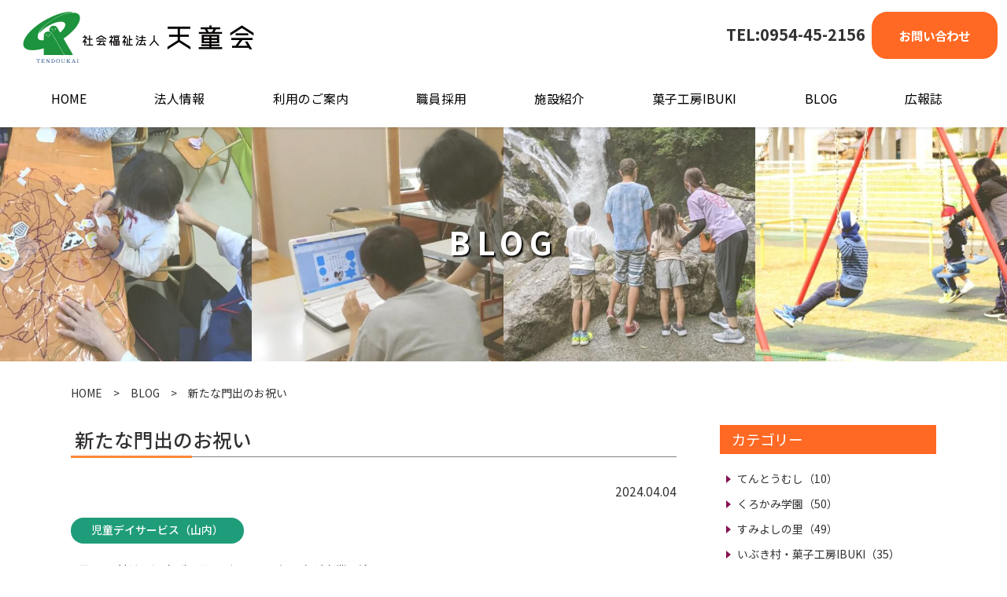

--- FILE ---
content_type: text/html; charset=UTF-8
request_url: https://tendoukai.jp/8085.html
body_size: 6877
content:
<!DOCTYPE html>
<html lang="ja" dir="ltr">
<head>
  <meta charset="UTF-8">
  <meta http-equiv="X-UA-Compatible" content="IE=edge">
  <meta name="viewport" content="width=device-width,initial-scale=1.0,minimum-scale=1.0">
  <meta name="format-detection" content="telephone=no">
  <!-- metadata -->
  <title>新たな門出のお祝い | 佐賀県武雄市 | 社会福祉法人 天童会</title>
  <meta name="keywords" content="社会福祉法人,天童会,佐賀県,武雄市,障害児入所施設,障害者支援施設,障害福祉サービス,児童発達支援センター,在宅サービス,グループホーム,指定相談支援事業所" />
<!-- ogp -->
  <meta property="og:title" content="新たな門出のお祝い | 佐賀県武雄市 | 社会福祉法人 天童会" />
  <meta property="og:type" content="website" />
  <meta property="og:url" content="https://tendoukai.jp/8085.html" />
  <meta property="og:image" content="https://tendoukai.jp/cms/wp-content/themes/tendoukai/images/fb.png" />
  <meta property="og:locale" content="ja_JP" />
  <meta property="og:site_name" content="佐賀県武雄市 | 社会福祉法人 天童会" />
  <!-- favicon -->
  <link rel="icon" href="https://tendoukai.jp/cms/wp-content/themes/tendoukai/images/favicon.ico" type="image/x-icon" />
  <link rel="Shortcut Icon" type="image/x-icon" href="https://tendoukai.jp/cms/wp-content/themes/tendoukai/images/favicon.ico" />
  <link rel="apple-touch-icon" href="https://tendoukai.jp/cms/wp-content/themes/tendoukai/images/apple-touch-icon.png" />
  <!-- stylesheet -->
  <link rel="stylesheet" href="https://tendoukai.jp/cms/wp-content/themes/tendoukai/style.css" type="text/css" />
  <link rel="stylesheet" href="https://tendoukai.jp/cms/wp-content/themes/tendoukai/content.css" type="text/css" />
  <link rel="stylesheet" href="https://tendoukai.jp/cms/wp-content/themes/tendoukai/css/slick.css" type="text/css" />
  <link rel="stylesheet" href="https://use.fontawesome.com/releases/v5.10.2/css/all.css">
  <!--[if lt IE 9]>
  <script src="https://tendoukai.jp/cms/wp-content/themes/tendoukai/js/html5shiv.min.js"></script>
  <script src="https://tendoukai.jp/cms/wp-content/themes/tendoukai/js/respond.min.js"></script>
  <![endif]-->
  <meta name='robots' content='max-image-preview:large' />
	<style>img:is([sizes="auto" i], [sizes^="auto," i]) { contain-intrinsic-size: 3000px 1500px }</style>
	<link rel='stylesheet' id='wp-block-library-css' href='https://tendoukai.jp/cms/wp-includes/css/dist/block-library/style.min.css?ver=6.8.3' type='text/css' media='all' />
<style id='wp-block-library-theme-inline-css' type='text/css'>
.wp-block-audio :where(figcaption){color:#555;font-size:13px;text-align:center}.is-dark-theme .wp-block-audio :where(figcaption){color:#ffffffa6}.wp-block-audio{margin:0 0 1em}.wp-block-code{border:1px solid #ccc;border-radius:4px;font-family:Menlo,Consolas,monaco,monospace;padding:.8em 1em}.wp-block-embed :where(figcaption){color:#555;font-size:13px;text-align:center}.is-dark-theme .wp-block-embed :where(figcaption){color:#ffffffa6}.wp-block-embed{margin:0 0 1em}.blocks-gallery-caption{color:#555;font-size:13px;text-align:center}.is-dark-theme .blocks-gallery-caption{color:#ffffffa6}:root :where(.wp-block-image figcaption){color:#555;font-size:13px;text-align:center}.is-dark-theme :root :where(.wp-block-image figcaption){color:#ffffffa6}.wp-block-image{margin:0 0 1em}.wp-block-pullquote{border-bottom:4px solid;border-top:4px solid;color:currentColor;margin-bottom:1.75em}.wp-block-pullquote cite,.wp-block-pullquote footer,.wp-block-pullquote__citation{color:currentColor;font-size:.8125em;font-style:normal;text-transform:uppercase}.wp-block-quote{border-left:.25em solid;margin:0 0 1.75em;padding-left:1em}.wp-block-quote cite,.wp-block-quote footer{color:currentColor;font-size:.8125em;font-style:normal;position:relative}.wp-block-quote:where(.has-text-align-right){border-left:none;border-right:.25em solid;padding-left:0;padding-right:1em}.wp-block-quote:where(.has-text-align-center){border:none;padding-left:0}.wp-block-quote.is-large,.wp-block-quote.is-style-large,.wp-block-quote:where(.is-style-plain){border:none}.wp-block-search .wp-block-search__label{font-weight:700}.wp-block-search__button{border:1px solid #ccc;padding:.375em .625em}:where(.wp-block-group.has-background){padding:1.25em 2.375em}.wp-block-separator.has-css-opacity{opacity:.4}.wp-block-separator{border:none;border-bottom:2px solid;margin-left:auto;margin-right:auto}.wp-block-separator.has-alpha-channel-opacity{opacity:1}.wp-block-separator:not(.is-style-wide):not(.is-style-dots){width:100px}.wp-block-separator.has-background:not(.is-style-dots){border-bottom:none;height:1px}.wp-block-separator.has-background:not(.is-style-wide):not(.is-style-dots){height:2px}.wp-block-table{margin:0 0 1em}.wp-block-table td,.wp-block-table th{word-break:normal}.wp-block-table :where(figcaption){color:#555;font-size:13px;text-align:center}.is-dark-theme .wp-block-table :where(figcaption){color:#ffffffa6}.wp-block-video :where(figcaption){color:#555;font-size:13px;text-align:center}.is-dark-theme .wp-block-video :where(figcaption){color:#ffffffa6}.wp-block-video{margin:0 0 1em}:root :where(.wp-block-template-part.has-background){margin-bottom:0;margin-top:0;padding:1.25em 2.375em}
</style>
<style id='classic-theme-styles-inline-css' type='text/css'>
/*! This file is auto-generated */
.wp-block-button__link{color:#fff;background-color:#32373c;border-radius:9999px;box-shadow:none;text-decoration:none;padding:calc(.667em + 2px) calc(1.333em + 2px);font-size:1.125em}.wp-block-file__button{background:#32373c;color:#fff;text-decoration:none}
</style>
<style id='global-styles-inline-css' type='text/css'>
:root{--wp--preset--aspect-ratio--square: 1;--wp--preset--aspect-ratio--4-3: 4/3;--wp--preset--aspect-ratio--3-4: 3/4;--wp--preset--aspect-ratio--3-2: 3/2;--wp--preset--aspect-ratio--2-3: 2/3;--wp--preset--aspect-ratio--16-9: 16/9;--wp--preset--aspect-ratio--9-16: 9/16;--wp--preset--color--black: #000000;--wp--preset--color--cyan-bluish-gray: #abb8c3;--wp--preset--color--white: #ffffff;--wp--preset--color--pale-pink: #f78da7;--wp--preset--color--vivid-red: #cf2e2e;--wp--preset--color--luminous-vivid-orange: #ff6900;--wp--preset--color--luminous-vivid-amber: #fcb900;--wp--preset--color--light-green-cyan: #7bdcb5;--wp--preset--color--vivid-green-cyan: #00d084;--wp--preset--color--pale-cyan-blue: #8ed1fc;--wp--preset--color--vivid-cyan-blue: #0693e3;--wp--preset--color--vivid-purple: #9b51e0;--wp--preset--gradient--vivid-cyan-blue-to-vivid-purple: linear-gradient(135deg,rgba(6,147,227,1) 0%,rgb(155,81,224) 100%);--wp--preset--gradient--light-green-cyan-to-vivid-green-cyan: linear-gradient(135deg,rgb(122,220,180) 0%,rgb(0,208,130) 100%);--wp--preset--gradient--luminous-vivid-amber-to-luminous-vivid-orange: linear-gradient(135deg,rgba(252,185,0,1) 0%,rgba(255,105,0,1) 100%);--wp--preset--gradient--luminous-vivid-orange-to-vivid-red: linear-gradient(135deg,rgba(255,105,0,1) 0%,rgb(207,46,46) 100%);--wp--preset--gradient--very-light-gray-to-cyan-bluish-gray: linear-gradient(135deg,rgb(238,238,238) 0%,rgb(169,184,195) 100%);--wp--preset--gradient--cool-to-warm-spectrum: linear-gradient(135deg,rgb(74,234,220) 0%,rgb(151,120,209) 20%,rgb(207,42,186) 40%,rgb(238,44,130) 60%,rgb(251,105,98) 80%,rgb(254,248,76) 100%);--wp--preset--gradient--blush-light-purple: linear-gradient(135deg,rgb(255,206,236) 0%,rgb(152,150,240) 100%);--wp--preset--gradient--blush-bordeaux: linear-gradient(135deg,rgb(254,205,165) 0%,rgb(254,45,45) 50%,rgb(107,0,62) 100%);--wp--preset--gradient--luminous-dusk: linear-gradient(135deg,rgb(255,203,112) 0%,rgb(199,81,192) 50%,rgb(65,88,208) 100%);--wp--preset--gradient--pale-ocean: linear-gradient(135deg,rgb(255,245,203) 0%,rgb(182,227,212) 50%,rgb(51,167,181) 100%);--wp--preset--gradient--electric-grass: linear-gradient(135deg,rgb(202,248,128) 0%,rgb(113,206,126) 100%);--wp--preset--gradient--midnight: linear-gradient(135deg,rgb(2,3,129) 0%,rgb(40,116,252) 100%);--wp--preset--font-size--small: 13px;--wp--preset--font-size--medium: 20px;--wp--preset--font-size--large: 36px;--wp--preset--font-size--x-large: 42px;--wp--preset--spacing--20: 0.44rem;--wp--preset--spacing--30: 0.67rem;--wp--preset--spacing--40: 1rem;--wp--preset--spacing--50: 1.5rem;--wp--preset--spacing--60: 2.25rem;--wp--preset--spacing--70: 3.38rem;--wp--preset--spacing--80: 5.06rem;--wp--preset--shadow--natural: 6px 6px 9px rgba(0, 0, 0, 0.2);--wp--preset--shadow--deep: 12px 12px 50px rgba(0, 0, 0, 0.4);--wp--preset--shadow--sharp: 6px 6px 0px rgba(0, 0, 0, 0.2);--wp--preset--shadow--outlined: 6px 6px 0px -3px rgba(255, 255, 255, 1), 6px 6px rgba(0, 0, 0, 1);--wp--preset--shadow--crisp: 6px 6px 0px rgba(0, 0, 0, 1);}:where(.is-layout-flex){gap: 0.5em;}:where(.is-layout-grid){gap: 0.5em;}body .is-layout-flex{display: flex;}.is-layout-flex{flex-wrap: wrap;align-items: center;}.is-layout-flex > :is(*, div){margin: 0;}body .is-layout-grid{display: grid;}.is-layout-grid > :is(*, div){margin: 0;}:where(.wp-block-columns.is-layout-flex){gap: 2em;}:where(.wp-block-columns.is-layout-grid){gap: 2em;}:where(.wp-block-post-template.is-layout-flex){gap: 1.25em;}:where(.wp-block-post-template.is-layout-grid){gap: 1.25em;}.has-black-color{color: var(--wp--preset--color--black) !important;}.has-cyan-bluish-gray-color{color: var(--wp--preset--color--cyan-bluish-gray) !important;}.has-white-color{color: var(--wp--preset--color--white) !important;}.has-pale-pink-color{color: var(--wp--preset--color--pale-pink) !important;}.has-vivid-red-color{color: var(--wp--preset--color--vivid-red) !important;}.has-luminous-vivid-orange-color{color: var(--wp--preset--color--luminous-vivid-orange) !important;}.has-luminous-vivid-amber-color{color: var(--wp--preset--color--luminous-vivid-amber) !important;}.has-light-green-cyan-color{color: var(--wp--preset--color--light-green-cyan) !important;}.has-vivid-green-cyan-color{color: var(--wp--preset--color--vivid-green-cyan) !important;}.has-pale-cyan-blue-color{color: var(--wp--preset--color--pale-cyan-blue) !important;}.has-vivid-cyan-blue-color{color: var(--wp--preset--color--vivid-cyan-blue) !important;}.has-vivid-purple-color{color: var(--wp--preset--color--vivid-purple) !important;}.has-black-background-color{background-color: var(--wp--preset--color--black) !important;}.has-cyan-bluish-gray-background-color{background-color: var(--wp--preset--color--cyan-bluish-gray) !important;}.has-white-background-color{background-color: var(--wp--preset--color--white) !important;}.has-pale-pink-background-color{background-color: var(--wp--preset--color--pale-pink) !important;}.has-vivid-red-background-color{background-color: var(--wp--preset--color--vivid-red) !important;}.has-luminous-vivid-orange-background-color{background-color: var(--wp--preset--color--luminous-vivid-orange) !important;}.has-luminous-vivid-amber-background-color{background-color: var(--wp--preset--color--luminous-vivid-amber) !important;}.has-light-green-cyan-background-color{background-color: var(--wp--preset--color--light-green-cyan) !important;}.has-vivid-green-cyan-background-color{background-color: var(--wp--preset--color--vivid-green-cyan) !important;}.has-pale-cyan-blue-background-color{background-color: var(--wp--preset--color--pale-cyan-blue) !important;}.has-vivid-cyan-blue-background-color{background-color: var(--wp--preset--color--vivid-cyan-blue) !important;}.has-vivid-purple-background-color{background-color: var(--wp--preset--color--vivid-purple) !important;}.has-black-border-color{border-color: var(--wp--preset--color--black) !important;}.has-cyan-bluish-gray-border-color{border-color: var(--wp--preset--color--cyan-bluish-gray) !important;}.has-white-border-color{border-color: var(--wp--preset--color--white) !important;}.has-pale-pink-border-color{border-color: var(--wp--preset--color--pale-pink) !important;}.has-vivid-red-border-color{border-color: var(--wp--preset--color--vivid-red) !important;}.has-luminous-vivid-orange-border-color{border-color: var(--wp--preset--color--luminous-vivid-orange) !important;}.has-luminous-vivid-amber-border-color{border-color: var(--wp--preset--color--luminous-vivid-amber) !important;}.has-light-green-cyan-border-color{border-color: var(--wp--preset--color--light-green-cyan) !important;}.has-vivid-green-cyan-border-color{border-color: var(--wp--preset--color--vivid-green-cyan) !important;}.has-pale-cyan-blue-border-color{border-color: var(--wp--preset--color--pale-cyan-blue) !important;}.has-vivid-cyan-blue-border-color{border-color: var(--wp--preset--color--vivid-cyan-blue) !important;}.has-vivid-purple-border-color{border-color: var(--wp--preset--color--vivid-purple) !important;}.has-vivid-cyan-blue-to-vivid-purple-gradient-background{background: var(--wp--preset--gradient--vivid-cyan-blue-to-vivid-purple) !important;}.has-light-green-cyan-to-vivid-green-cyan-gradient-background{background: var(--wp--preset--gradient--light-green-cyan-to-vivid-green-cyan) !important;}.has-luminous-vivid-amber-to-luminous-vivid-orange-gradient-background{background: var(--wp--preset--gradient--luminous-vivid-amber-to-luminous-vivid-orange) !important;}.has-luminous-vivid-orange-to-vivid-red-gradient-background{background: var(--wp--preset--gradient--luminous-vivid-orange-to-vivid-red) !important;}.has-very-light-gray-to-cyan-bluish-gray-gradient-background{background: var(--wp--preset--gradient--very-light-gray-to-cyan-bluish-gray) !important;}.has-cool-to-warm-spectrum-gradient-background{background: var(--wp--preset--gradient--cool-to-warm-spectrum) !important;}.has-blush-light-purple-gradient-background{background: var(--wp--preset--gradient--blush-light-purple) !important;}.has-blush-bordeaux-gradient-background{background: var(--wp--preset--gradient--blush-bordeaux) !important;}.has-luminous-dusk-gradient-background{background: var(--wp--preset--gradient--luminous-dusk) !important;}.has-pale-ocean-gradient-background{background: var(--wp--preset--gradient--pale-ocean) !important;}.has-electric-grass-gradient-background{background: var(--wp--preset--gradient--electric-grass) !important;}.has-midnight-gradient-background{background: var(--wp--preset--gradient--midnight) !important;}.has-small-font-size{font-size: var(--wp--preset--font-size--small) !important;}.has-medium-font-size{font-size: var(--wp--preset--font-size--medium) !important;}.has-large-font-size{font-size: var(--wp--preset--font-size--large) !important;}.has-x-large-font-size{font-size: var(--wp--preset--font-size--x-large) !important;}
:where(.wp-block-post-template.is-layout-flex){gap: 1.25em;}:where(.wp-block-post-template.is-layout-grid){gap: 1.25em;}
:where(.wp-block-columns.is-layout-flex){gap: 2em;}:where(.wp-block-columns.is-layout-grid){gap: 2em;}
:root :where(.wp-block-pullquote){font-size: 1.5em;line-height: 1.6;}
</style>
<script type="text/javascript" src="https://tendoukai.jp/cms/wp-includes/js/jquery/jquery.min.js?ver=3.7.1" id="jquery-core-js"></script>
<script type="text/javascript" src="https://tendoukai.jp/cms/wp-includes/js/jquery/jquery-migrate.min.js?ver=3.4.1" id="jquery-migrate-js"></script>
  <!-- LightBox -->
  <script src="https://tendoukai.jp/cms/wp-content/themes/tendoukai/js/lightbox.min.js"></script>
  <link rel="stylesheet" href="https://tendoukai.jp/cms/wp-content/themes/tendoukai/css/lightbox.min.css" type="text/css" />
  <!-- Org JS -->
  <script src="https://tendoukai.jp/cms/wp-content/themes/tendoukai/js/slick.min.js"></script>
  <script src="https://tendoukai.jp/cms/wp-content/themes/tendoukai/js/common.js"></script>
  <script>
  jQuery(function ($) {
    $("a.popupImg").each(function(e){
     title=$(this).attr('title');
     if(title != null){
      alt = $(this).find('img').attr('alt');
      if(alt){
       $(this).attr( "data-title", alt );
      }
     }
    });
  });
  </script>
<!-- Google tag (gtag.js) -->
<script async src="https://www.googletagmanager.com/gtag/js?id=G-9SN4Z4JRJE"></script>
<script>
  window.dataLayer = window.dataLayer || [];
  function gtag(){dataLayer.push(arguments);}
  gtag('js', new Date());

  gtag('config', 'G-9SN4Z4JRJE');
</script>
</head>
<body>
<div id="wrapper">
 <div id="header">
  <div id="headerUpperBox">
   <p id="headerLogo"><a href="https://tendoukai.jp"><img src="https://tendoukai.jp/cms/wp-content/themes/tendoukai/images/common/header-logo.png" alt="社会福祉法人 天童会" width="300" height="50" /></a></p>
  </div><!-- headerUpperBox -->
  <div id="headerMainBox">
  <div id="hMenuBtnWrap">
   <div class="hMenuBtnBox">
    <div class="hMenuBtnMiddle"></div>
   </div>
  </div>
  <div id="headerMenuMainWrap">
  <div class="headerMenuMainBox">
  <div class="headerMenuMain">
  <div id="headerMenuWrap">					
  <div class="headerMenu">
   <ul>
    <li id="hm_home"><a href="https://tendoukai.jp">HOME</a></li>
    <li id="hm_1"><a class="spToggle" href="javascript:void(0)">法人情報</a>
		<ul>
		  <li><a href="https://tendoukai.jp/about/21.html">法人概要</a></li>
		  <li><a href="https://tendoukai.jp/philosophy/5347.html">理念体系</a></li>
		</ul>
	</li>
    <li id="hm_2"><a href="https://tendoukai.jp/guide/23.html">利用のご案内</a> </li>
    <li id="hm_3"><a href="https://tendoukai.jp/recruit/26.html">職員採用</a></li>
    <li id="hm_4"><a href="https://tendoukai.jp/facility">施設紹介</a></li>
    <li id="hm_5"><a href="https://tendoukai.jp/product">菓子工房IBUKI</a></li>
	<li id="hm_6"><a href="https://tendoukai.jp/blog">BLOG</a></li>
    <li id="hm_7"><a href="https://tendoukai.jp/magazine/51.html">広報誌</a></li>
   </ul>
   <div class="sphInquiryBox">
	<p class="sp-logo"><img src="https://tendoukai.jp/cms/wp-content/themes/tendoukai/images/common/header-logo.png" alt="社会福祉法人 天童会" width="300" height="50" /></p>
	<p class="sp-add">〒849-2304<br />佐賀県武雄市山内町大野7206-1<br />FAX：0954-45-3754</p>
    <p class="sphTel">TEL:<a href="tel:0954452156">0954-45-2156</a></p>
    <p class="sphContact"><a href="https://tendoukai.jp/contact/53.html">お問い合わせ</a></p>
   </div>

  </div><!-- headerMenu -->
  </div><!-- headerMenuWrap -->
  </div><!-- headerMenuMain -->
  </div><!-- headerMenuMainBox -->
  </div><!-- headerMenuMainWrap -->
<div id="headerMenuBg"></div>
 </div><!-- headerMainBox 終 -->
<div class="headerR">
			<p class="pchTel"><a href="tel:0954452156">TEL:0954-45-2156</a></p>
            <p class="pchContact"><a href="https://tendoukai.jp/contact/53.html">お問い合わせ</a></p>
		</div>	
 </div><!-- header終 --><div id="blog-contents">
	<h1 id="md-img5"><span>BLOG</span></h1>
  <div id="breadcrumbWrap"><p><a href="https://tendoukai.jp/">HOME</a>　&gt;　<a href="https://tendoukai.jp/blog">BLOG</a>　&gt;　新たな門出のお祝い</p></div>
  <div id="blog-main">
<div id="blogWrap">
	<h2><span>新たな門出のお祝い</span></h2>
        <div class="blogDate">2024.04.04</div>
<div class="blogCate">
<span class="cate-jidouday">児童デイサービス（山内）</span>
</div>
<div class="blogBox">

<p>3月31日付けで児童デイサービスから2名の方が卒業を迎えました。<br>児童デイで過ごしていただく中で、様々な事に挑戦され、楽しく過ごすことが出来ました。<br>4月からも笑顔を忘れず、新しい事業所でも頑張ってください。職員一同応援しています。<br><br></p>



<figure class="wp-block-gallery columns-2 is-cropped wp-block-gallery-1 is-layout-flex wp-block-gallery-is-layout-flex"><ul class="blocks-gallery-grid"><li class="blocks-gallery-item"><figure><img fetchpriority="high" decoding="async" width="500" height="377" src="https://tendoukai.jp/cms/wp-content/uploads/2024/04/R6.4jihatujidaysotugyo1.jpg" alt="" data-id="8086" data-full-url="https://tendoukai.jp/cms/wp-content/uploads/2024/04/R6.4jihatujidaysotugyo1.jpg" data-link="https://tendoukai.jp/?attachment_id=8086" class="wp-image-8086"/></figure></li><li class="blocks-gallery-item"><figure><img decoding="async" width="500" height="377" src="https://tendoukai.jp/cms/wp-content/uploads/2024/04/R6.4jihatujidaysotugyo2.jpg" alt="" data-id="8087" data-full-url="https://tendoukai.jp/cms/wp-content/uploads/2024/04/R6.4jihatujidaysotugyo2.jpg" data-link="https://tendoukai.jp/?attachment_id=8087" class="wp-image-8087"/></figure></li></ul></figure>
</div>
</div>
<div id="sidebar">
<p class="sideTitle">カテゴリー</p>
<ul class="blogList cateList">
<li><a href="https://tendoukai.jp/category/tentoumushi"><span>てんとうむし（10）</span></a></li><li><a href="https://tendoukai.jp/category/kurokami"><span>くろかみ学園（50）</span></a></li><li><a href="https://tendoukai.jp/category/sumiyoshi"><span>すみよしの里（49）</span></a></li><li><a href="https://tendoukai.jp/category/ibuki"><span>いぶき村・菓子工房IBUKI（35）</span></a></li><li><a href="https://tendoukai.jp/category/jihatsu"><span>児童発達支援センター（223）</span></a></li><li><a href="https://tendoukai.jp/category/jidouday"><span>児童デイサービス（山内）（59）</span></a></li><li><a href="https://tendoukai.jp/category/zaitaku"><span>在宅・グループホーム（20）</span></a></li><li><a href="https://tendoukai.jp/category/harmony"><span>ハーモニー（105）</span></a></li><li><a href="https://tendoukai.jp/category/other"><span>その他（2）</span></a></li></ul>
<p class="sideTitle">新着情報</p>
<ul class="blogList">
      <li><a href="https://tendoukai.jp/11664.html">音楽活動<span class="subCate">（
すみよしの里）</span></a></li>
    <li><a href="https://tendoukai.jp/11640.html">もちつき会<span class="subCate">（
すみよしの里）</span></a></li>
    <li><a href="https://tendoukai.jp/11627.html">クリスマス会<span class="subCate">（
すみよしの里）</span></a></li>
    <li><a href="https://tendoukai.jp/11601.html">もちつき会<span class="subCate">（
いぶき村・菓子工房IBUKI）</span></a></li>
    <li><a href="https://tendoukai.jp/11591.html">クリスマス会<span class="subCate">（
いぶき村・菓子工房IBUKI）</span></a></li>
    </ul>
    <p class="sideTitle">アーカイブ</p>
	<ul class="blogArchives">
			<li><a href='https://tendoukai.jp/date/2026/01'>2026年1月</a>&nbsp;(8)</li>
	<li><a href='https://tendoukai.jp/date/2025/12'>2025年12月</a>&nbsp;(14)</li>
	<li><a href='https://tendoukai.jp/date/2025/11'>2025年11月</a>&nbsp;(12)</li>
	<li><a href='https://tendoukai.jp/date/2025/10'>2025年10月</a>&nbsp;(8)</li>
	<li><a href='https://tendoukai.jp/date/2025/09'>2025年9月</a>&nbsp;(11)</li>
	<li><a href='https://tendoukai.jp/date/2025/08'>2025年8月</a>&nbsp;(16)</li>
	</ul>
</div>  </div><!-- main -->
</div><!-- contents終 -->
<div id="footer">
<div id="footerMenuBox">
	<div class="fMenu">
	  <ul>
		<li><a href="https://tendoukai.jp">HOME</a></li>
		<li><a href="https://tendoukai.jp/about/21.html">法人概要</a></li>
		<li><a href="https://tendoukai.jp/philosophy/5347.html">理念体系</a></li>
		<li><a href="https://tendoukai.jp/guide/23.html">利用のご案内</a></li>
		<li><a href="https://tendoukai.jp/recruit/26.html">職員採用</a></li>
		<li><a href="https://tendoukai.jp/facility">施設紹介</a></li>
		<li><a href="https://tendoukai.jp/product">菓子工房IBUKI</a></li>
		<li><a href="https://tendoukai.jp/actionplan/47.html">一般事業主行動計画</a></li>
		<li><a href="https://tendoukai.jp/disclosure/49.html">情報開示</a></li>
		<li><a href="https://tendoukai.jp/blog">BLOG</a></li>
		<li><a href="https://tendoukai.jp/magazine/51.html">広報誌</a></li>
		<li><a href="https://tendoukai.jp/contact/53.html">お問い合わせ</a></li>
	    <li><a href="https://tendoukai.jp/privacy/55.html">個人情報保護方針</a></li>
	    <li><a href="https://tendoukai.jp/sitemap/57.html">サイトマップ</a></li>
	  </ul>
	</div>
</div><!-- footerMenuBox終 -->
<div id="footerUpper">
<div class="footer-map">
<p class="ft-ggmap">
<iframe src="https://www.google.com/maps/embed?pb=!1m18!1m12!1m3!1d3338.181838659898!2d129.93590006561914!3d33.20932878084359!2m3!1f0!2f0!3f0!3m2!1i1024!2i768!4f13.1!3m3!1m2!1s0x356a83212e37c1d5%3A0xe9cec0b957076634!2z56S-5Lya56aP56WJ5rOV5Lq65aSp56ul5Lya!5e0!3m2!1sja!2sjp!4v1605680244698!5m2!1sja!2sjp" width="600" height="300" frameborder="0" style="border:0;" allowfullscreen="" aria-hidden="false" tabindex="0"></iframe>
</p>
</div>
<div class="footer-add">
		<p id="footerLogo"><a href="https://tendoukai.jp"><img src="https://tendoukai.jp/cms/wp-content/themes/tendoukai/images/common/footer-logo.png" alt="TENDO-KAI" width="160" height="80" /></a></p>
<div class="f-add">
<p class="f-name"><a href="https://tendoukai.jp"><img src="https://tendoukai.jp/cms/wp-content/themes/tendoukai/images/common/footer-logo02.png" alt="社会福祉法人 天童会" width="210" height="20" /></a></p>
<p class="footerAdd">〒849-2304<br />佐賀県武雄市山内町大野7206-1<br />TEL：<a href="tel:0954452156">0954-45-2156</a><br/>FAX：0954-45-3754</p>
</div>
</div>
</div>
   </div><!-- footer終 -->
  <div id="footerLowerWrap">
	<div id="footerLowerBox">
<p id="copyRight">Copyright (C) tendoukai All Rights Reserved.</p>
	</div><!-- footerLowerBox終 -->
  </div>
	<div id="pageTopBtn">
		<p><a href="#"><img src="https://tendoukai.jp/cms/wp-content/themes/tendoukai/images/common/pagetop.png" alt="ページTOP" width="60" height="60" /></a></p>
	</div><!-- pageTopBtn -->
</div><!-- wrapper終 -->
<script type="speculationrules">
{"prefetch":[{"source":"document","where":{"and":[{"href_matches":"\/*"},{"not":{"href_matches":["\/cms\/wp-*.php","\/cms\/wp-admin\/*","\/cms\/wp-content\/uploads\/*","\/cms\/wp-content\/*","\/cms\/wp-content\/plugins\/*","\/cms\/wp-content\/themes\/tendoukai\/*","\/*\\?(.+)"]}},{"not":{"selector_matches":"a[rel~=\"nofollow\"]"}},{"not":{"selector_matches":".no-prefetch, .no-prefetch a"}}]},"eagerness":"conservative"}]}
</script>
<style id='core-block-supports-inline-css' type='text/css'>
.wp-block-gallery.wp-block-gallery-1{--wp--style--unstable-gallery-gap:var( --wp--style--gallery-gap-default, var( --gallery-block--gutter-size, var( --wp--style--block-gap, 0.5em ) ) );gap:var( --wp--style--gallery-gap-default, var( --gallery-block--gutter-size, var( --wp--style--block-gap, 0.5em ) ) );}
</style>
</body>
</html>

--- FILE ---
content_type: text/css
request_url: https://tendoukai.jp/cms/wp-content/themes/tendoukai/style.css
body_size: 10764
content:
@charset "UTF-8";
/*
Theme Name: レスポンシブテンプレート
Theme URI: 
Description: サインズ
Version: 1.0
Author: sains
Author URI: 
*/

@import url(https://fonts.googleapis.com/css?family=Noto+Sans+JP:400,500,700&display=swap);

/******************
画像位置ぞろえ[共通]
******************/

img.aligncenter{
	display: block;
	margin-left: auto;
	margin-right: auto;
}

img.alignright{
	margin-left: auto;
	display:block;
}

img.alignleft{
	text-align: left;
}

/******************
オールクリア[共通]
******************/

body,div,pre,p,blockquote,
form,fieldset,input,textarea,select,option,
dl,dt,dd,ul,ol,li,h1,h2,h3,h4,h5,h6,
table,th,td,embed,object{
	margin: 0;
	padding: 0;
}

body{
	font-family:'Noto Sans JP', sans-serif;
	font-size:96%;
	color:#323232;
	line-height:1.8em;
	-webkit-text-size-adjust: 100%;
	word-break: break-all;
}

img{
	border:none;
	vertical-align:bottom;
	max-width:100%;
	height:auto;
}

li{
	list-style-type:none;	
}

a{
	color:#323232;
	text-decoration:none;
	-webkit-transition: color 0.3s;
	transition: color 0.3s;
}

a:hover{
	color:#ff661f;
}

a img{
    -webkit-transition: 0.3s ease-in-out;
       -moz-transition: 0.3s ease-in-out;
         -o-transition: 0.3s ease-in-out;
            transition: 0.3s ease-in-out;
		outline:none;
	box-shadow: #000 0 0 0;
	backface-visibility: hidden;
	-webkit-backface-visibility: hidden;
}

a:hover img{
	opacity:0.7;
	-moz-opacity:0.7;
	-webkit-opacity:0.7;
}

table{
	border-collapse:collapse;
	border-color: #333333;
}

th{
	font-weight:500;
}

td{
	vertical-align:top;
}


/******************
汎用[共通]
******************/

.float_left{
	float:left;
}

.float_right{
	float:right;
}

.clear{
	clear:both;
}

.cenclear{
	clear:both;
	text-align:center;
	padding-top:30px;
}

.txt_center{
	text-align:center;
}


/******************
全体[共通]
******************/

#wrapperTop,#wrapper{
	width:100%;
	padding-top:110px;
	position:relative;
}
/******************
ヘッダー[PC]
******************/
#header{  
	clear: both;
	padding: 0 0 10px 0;
	margin: 0 auto;
	width: 100%;
	position: fixed;
	top:0;
	z-index: 2;
	background: #fff;
	box-shadow: 0px 2px 3px 0px rgba(0,0,0,0.1);
	-webkit-box-shadow: 0px 2px 3px 0px rgba(0,0,0,0.1);
	-moz-box-shadow: 0px 2px 3px 0px rgba(0,0,0,0.1);
	transition: .3s;
}
#headerUpperBox{
}
#headerLogo{
	float: left;
	display:inline-block;
	margin: 1.2% 1% 0 2%;
}
#headerLogo img{
	max-width:100%;
	margin:0;
	display:block;
	height:auto;
}
.headerMenu {
    float: left;
	width: 76%;
	margin: 40px 1% 0 3.5%;
}
.headerMenu ul{
}
.headerMenu ul li {
    float: left;
    margin-right: 6%;
}
#wrapper .headerMenu ul li {
    margin-right: 5%;
}
.headerMenu ul li:last-child,#wrapper .headerMenu ul li:last-child{
    margin-right: 0;
}
.headerMenu ul li a{
	color:#000000;
	font-weight: 500;
	font-size:102%;
	position: relative;
  	display: inline-block;
  	text-decoration: none;
	font-weight: 300;
}
.headerMenu ul li a::after {
  position: absolute;
  bottom: 2px;
  left: 0;
  content: '';
  width: 100%;
  height: 2px;
  background: #ff6924;
  opacity: 0;
  visibility: hidden;
  transition: .3s;
}
.headerMenu ul li a:hover::after {
  bottom: -4px;
  opacity: 1;
  visibility: visible;
}
.headerR{
	float: right;
	width: 22%;
	display: block;
	margin: 15px 0 0 0;
	overflow: hidden;
}
.pchTel{
	float: left;
    width: 50%;
    text-align: center;
    font-size: 130%;
    font-weight: bold;
    color: #646464;
    margin: 25px 1% 0;
}
.pchContact{
	float: left;
	width: 40%;
	text-align: center;

}
.pchContact a{
	color:#FFF;
	padding: 25px 1.5%;
	background-color: #ff6924;
	border-radius: 20px;
	font-weight: bold;
	display: block;
	border: 1.5px solid #FF6924;
}
.pchContact a:hover {
	background-color: #FFF;
	color: #ff6924;
	border: 1.5px solid #FF6924;
}
.sphInquiryBox{
	display:none;
}
#headerMenuMainWrap{
	width:1100px;
	margin:0 auto;
}
@media screen and (max-width: 1620px) {
#wrapperTop,#wrapper{
	padding-top:140px;
}
#headerLogo {
    float: none;
}
#headerMenuMainWrap {
    float: none;
    width: auto;
    margin: 0 2% 30px;
}
.headerMenu {
    width: 100%;
    float: none;
    margin: 25px auto 0;
    clear: both;
    padding-bottom: 10px;
    max-width: 1150px;
}
.headerMenu ul li {
    margin-right: 9.5%;
}
#wrapper .headerMenu ul li {
    margin-right: 7.5%;
}
.headerR {
    width: 400px;
    position: absolute;
    top: 0;
    right: 0;
}
.pchTel {
    width: 55%;
	margin: 15px 2% 0 0;
	text-align: right;
}
.pchContact {
    width: 40%;
}
.pchContact a {
    padding: 15px 1.5%;
}
}
@media screen and (max-width: 1200px) {
.headerMenu ul li, #wrapper .headerMenu ul li {
    margin-right: 4%;
}
}
@media screen and (max-width: 768px) {
#headerUpperBox{
	height:65px;
}
#headerRight{
	display:none;
}
.headerR {
    width: 400px;
    position: absolute;
    top: 0;
    right: 0;
    display: none;
}
#headerLogo {
    padding: 13px 0px 13px 0;
    margin: 0 auto 0 15px;
}
#headerLogo img {
    width: 100%;
}
.headerMenu ul li a:hover {
    background-color: rgba(255,105,36,0.7);
    text-decoration: none;
    color: #fff !important;
}
.headerMenu ul li a::after {
    position: absolute;
    bottom: 0px;
    left: 0;
    content: '';
    width: 100%;
    height: 0px;
    background: none;
    opacity: 0;
    visibility: hidden;
    transition: .3s;
}
.sphInquiryBox{
	display:block;
	color: #333;
}
.sp-add {
    margin: 15px 0 15px;
    font-size: 110%;
    padding-bottom: 15px;
    border-bottom: 3px dotted #CCC;
}
}
/******************
ヘッダー【トップ＋コンテンツ共通】[PC+タブレット]
******************/

@media print,screen and (min-width: 769px) {
}
@media screen and (max-width: 1120px) {
}
/******************
ヘッダー[スマートフォン]
******************/

@media screen and (max-width: 768px) {

.headerMenu ul li#hm_5 br{
	display:none;
}

body.headerMenuActive{
	position:fixed;
	width: 100%;
	height: 100%;
}

#wrapperTop,#wrapper{
	padding-top:75px;
}

#header{
	height:65px;
	z-index:2;
	position: fixed;
	top: 0;
	left: 0;
	width: 100%;
	transition: .3s;
	background-color:white;
	box-shadow:1px 1px 2px #ccc;
}

#headerLogo{
	padding:10px 0px 0px 0px;
	float:left;
	max-width:260px;
	width:70%;
}

#hMenuBtnWrap {
	position:absolute;
	z-index:5500;
	top:7px;
	right:5px;
	width:55px;
	height:55px;
	cursor:pointer;
	-webkit-transition:opacity .2s ease .3s, top 0s ease .3s;
	-moz-transition:opacity .2s ease .3s, top 0s ease .3s;
	-ms-transition:opacity .2s ease .3s, top 0s ease .3s;
	transition:opacity .2s ease .3s, top 0s ease .3s;
	
}

#hMenuBtnWrap .hMenuBtnBox {
	padding:10px 11px 10px 8px;
	-webkit-transition:all .3s ease;
	-moz-transition:all .3s ease;
	-ms-transition:all .3s ease;
	transition:all .3s ease;
}

.hMenuBtnBox:after,
.hMenuBtnBox:before,
.hMenuBtnBox div.hMenuBtnMiddle:before {
	content:'';
	display:block;
	width:15px;
	height:2px;
	margin:2px 0;
	background-color:#92959E;
	-webkit-transition:all .25s ease;
	-moz-transition:all .25s ease;
	-ms-transition:all .25s ease;
	transition:all .25s ease;
	outline:1px solid transparent;
}

#header .morph-menu-active{
	position:fixed;
}

#header .morph-menu-active .hMenuBtnBox:after,
#header .morph-menu-active .hMenuBtnBox:before,
#header .morph-menu-active .hMenuBtnBox div.hMenuBtnMiddle:before {
	background-color:#fff;
}

#headerMenuWrap {
	position:relative;
	top:70px;
	width:100%;
	margin:0;
	padding:5px 0 0 0;
	-webkit-transform:translate3d(0,0,0);
	-webkit-transition:all .2s ease;
	-moz-transition:all .2s ease;
	-ms-transition:all .2s ease;
	transition:all .2s ease;
}

#header .morph-menu-active{
	padding-top:7px;
}

.headerMenu{
	 width:100%;
	 height:100%;
}
.headerMenu ul li{
	margin:0;
}

#wrapperTop #header .headerMenu ul li,
#wrapper #header .headerMenu ul li{
	width:auto;
	text-align:left;
	overflow:hidden !important;
	float:none;
	height:auto;
}
#wrapperTop #header .headerMenu ul li, #wrapper #header .headerMenu ul li{
	position: relative;
	width: 100%;
	box-sizing: border-box;
	transition: all .3s;
}
#wrapperTop #header .headerMenu ul li a, #wrapper #header .headerMenu ul li a{
    font-size: 4.5vw;
	line-height: 2em;
	font-weight: 400;
	margin: 0;
	padding: 9px 0 9px 21px;
	display: block;
	text-decoration: none;
	text-indent: 0;
	height: auto;
	color: #333;
	border-top: 1px solid #CCC;
}

#wrapperTop #header .headerMenu ul li:last-child a, #wrapper #header .headerMenu ul li:last-child a{
	border-bottom: 1px solid #CCC;
}
#wrapperTop #header .headerMenu ul li a:after, #wrapper #header .headerMenu ul li a:after{
   	content: "";
	display: block;
	position: absolute;
	top: 50%;
	left: 92%;
	transform: translateY(-50%) rotate(45deg);
	width: 10px;
	height: 10px;
	border-top: 2px solid #FFF;
	border-right: 2px solid #FFF;
	transition: all .3s;
}

.headerMenu ul li ul{
	display:none;
}

#wrapperTop #header .headerMenu ul li ul li a,
#wrapper #header .headerMenu ul li ul li a{
	padding-left:40px;
}

#wrapperTop #header .headerMenu p a,
#wrapper #header .headerMenu p a{
	text-indent:0;
	padding:0;
}

.headerMenu ul li.border a {
	padding-bottom:19px;
	margin-bottom:8px;
}

.headerMenu a li {
	font-size:16px;
	width:40px;
	margin-left:-8px;
	text-align:center;
	display:inline-block;
}

.headerMenu ul li a {
	opacity:0;
	-webkit-transform:translateX(30px);
	-moz-transform:translateX(30px);
	transform:translateX(30px);
	position:relative;
}

#header .headerMenuWrap-active .headerMenu ul li a {
	opacity:1;
	-webkit-transform:translateX(0);
	-moz-transform:translateX(0);
	transform:translateX(0);
}

.headerMenu ul li a.spToggle::before{
	content:'';
	right:22px;
	-webkit-transform: rotate(135deg);
	-moz-transform: rotate(135deg);
	-ms-transform: rotate(135deg);
	-o-transform: rotate(135deg);
	transform: rotate(135deg);
	background-color:transparent;
	top: 0px;
	bottom: 7px;
	width:10px;
	height:10px;
	border-top:3px solid #323232;
	border-right:3px solid #323232;
	left:auto;
	position:absolute;
	margin: auto;
	vertical-align:middle;
}

.headerMenu ul li a.open::before{
	-webkit-transform: rotate(315deg);
	-moz-transform: rotate(315deg);
	-ms-transform: rotate(315deg);
	-o-transform: rotate(315deg);
	transform: rotate(315deg);
	top: 7px;
	bottom: 0px;
}

#header .headerMenuWrap-active .headerMenu ul li:nth-child(1) a {
	-webkit-transition:opacity .3s ease .2s, -webkit-transform .5s ease .2s;
	-moz-transition:opacity .3s ease .2s, -moz-transform .5s ease .2s;
	transition:opacity .3s ease .2s, transform .5s ease .2s;
}

#header .headerMenuWrap-active .headerMenu ul li:nth-child(2) a {
	-webkit-transition:opacity .3s ease .25s, -webkit-transform .5s ease .25s;
	-moz-transition:opacity .3s ease .25s, -moz-transform .5s ease .25s;
	transition:opacity .3s ease .25s, transform .5s ease .25s;
}

#header .headerMenuWrap-active .headerMenu ul li:nth-child(3) a {
	-webkit-transition:opacity .3s ease .3s, -webkit-transform .5s ease .3s;
	-moz-transition:opacity .3s ease .3s, -moz-transform .5s ease .3s;
	transition:opacity .3s ease .3s, transform .5s ease .3s;
}

#header .headerMenuWrap-active .headerMenu ul li:nth-child(4) a {
	-webkit-transition:opacity .3s ease .35s, -webkit-transform .5s ease .35s;
	-moz-transition:opacity .3s ease .35s, -moz-transform .5s ease .35s;
	transition:opacity .3s ease .35s, transform .5s ease .35s;
}

#header .headerMenuWrap-active .headerMenu ul li:nth-child(5) a {
	-webkit-transition:opacity .3s ease .4s, -webkit-transform .5s ease .4s;
	-moz-transition:opacity .3s ease .4s, -moz-transform .5s ease .4s;
	transition:opacity .3s ease .4s, transform .5s ease .4s;
}

#header .headerMenuWrap-active .headerMenu ul li:nth-child(6) a {
	-webkit-transition:opacity .3s ease .45s, -webkit-transform .5s ease .45s;
	-moz-transition:opacity .3s ease .45s, -moz-transform .5s ease .45s;
	transition:opacity .3s ease .45s, transform .5s ease .45s;
}

#header .headerMenuWrap-active .headerMenu ul li:nth-child(7) a {
	-webkit-transition:opacity .3s ease .5s, -webkit-transform .5s ease .5s;
	-moz-transition:opacity .3s ease .5s, -moz-transform .5s ease .5s;
	transition:opacity .3s ease .5s, transform .5s ease .5s;
}

#header .headerMenuWrap-active .headerMenu ul li:nth-child(8) a {
	-webkit-transition:opacity .3s ease .55s, -webkit-transform .5s ease .55s;
	-moz-transition:opacity .3s ease .55s, -moz-transform .5s ease .55s;
	transition:opacity .3s ease .55s, transform .5s ease .55s;
}

#header .headerMenuWrap-active .headerMenu ul li:nth-child(9) a {
	-webkit-transition:opacity .3s ease .6s, -webkit-transform .5s ease .6s;
	-moz-transition:opacity .3s ease .6s, -moz-transform .5s ease .6s;
	transition:opacity .3s ease .6s, transform .5s ease .6s;
}

#header .headerMenuWrap-active .headerMenu ul li:nth-child(10) a {
	-webkit-transition:opacity .3s ease .65s, -webkit-transform .5s ease .65s;
	-moz-transition:opacity .3s ease .65s, -moz-transform .5s ease .65s;
	transition:opacity .3s ease .65s, transform .5s ease .65s;
}

#header .headerMenuWrap-active .headerMenu ul li:nth-child(11) a {
	-webkit-transition:opacity .3s ease .7s, -webkit-transform .5s ease .7s;
	-moz-transition:opacity .3s ease .7s, -moz-transform .5s ease .7s;
	transition:opacity .3s ease .7s, transform .5s ease .7s;
}

#header .headerMenuWrap-active .headerMenu ul li:nth-child(12) a {
	-webkit-transition:opacity .3s ease .75s, -webkit-transform .5s ease .75s;
	-moz-transition:opacity .3s ease .75s, -moz-transform .5s ease .75s;
	transition:opacity .3s ease .75s, transform .5s ease .75s;
}

#header .headerMenuWrap-active .headerMenu ul li:nth-child(13) a {
	-webkit-transition:opacity .3s ease .8s, -webkit-transform .5s ease .8s;
	-moz-transition:opacity .3s ease .8s, -moz-transform .5s ease .8s;
	transition:opacity .3s ease .8s, transform .5s ease .8s;
}

#header .headerMenuWrap-active .headerMenu ul li:nth-child(14) a {
	-webkit-transition:opacity .3s ease .85s, -webkit-transform .5s ease .85s;
	-moz-transition:opacity .3s ease .85s, -moz-transform .5s ease .85s;
	transition:opacity .3s ease .85s, transform .5s ease .85s;
}

#header .headerMenuWrap-active .headerMenu ul li:nth-child(15) a {
	-webkit-transition:opacity .3s ease .9s, -webkit-transform .5s ease .9s;
	-moz-transition:opacity .3s ease .9s, -moz-transform .5s ease .9s;
	transition:opacity .3s ease .9s, transform .5s ease .9s;
}

.headerMenu .menu {
	list-style:none;
	margin:0;
	padding:0;
}

.headerMenu .menu li {
	position:relative;
	margin:0;
	padding:0;
	border:none;
	z-index:auto;
}

.headerMenu .menu li span {
	display:inline-block;
	z-index:999;
	cursor:pointer;
    padding-left: 11px;
    color: #575757;
	font-size:11px;
}

.headerMenu .menu li a:hover span {
}

.headerMenu .menu ul {
	list-style:none;
	margin:8px 0 23px 0;
	padding:0;
	display:none;
}

/* MAIN WRAPPER
**************************************************/
/* main wrapper */
#headerMenuMainWrap {
	position:fixed;
	z-index:3500;
	top:0;
	right:0;
	width:100%;
	height:100%;
	margin:0;
	padding:0;
	color:#767676;
	overflow:hidden !important;
	-webkit-transform: translate3d(100%, 0, 0);
	-moz-transform: translate3d(100%, 0, 0);
	-ms-transform: translate3d(100%, 0, 0);
	transform: translate3d(100%, 0, 0);
	-webkit-transition:all .4s cubic-bezier(.37,.15,.32,.94);
	-moz-transition:all .4s cubic-bezier(.37,.15,.32,.94);
	-ms-transition:all .4s cubic-bezier(.37,.15,.32,.94);
	transition:all .4s cubic-bezier(.37,.15,.32,.94);
}

.sphInquiryBox{
	-webkit-transform: translate3d(100%, 0, 0);
	-moz-transform: translate3d(100%, 0, 0);
	-ms-transform: translate3d(100%, 0, 0);
	transform: translate3d(100%, 0, 0);
	-webkit-transition:all .4s cubic-bezier(.37,.15,.32,.94);
	-moz-transition:all .4s cubic-bezier(.37,.15,.32,.94);
	-ms-transition:all .4s cubic-bezier(.37,.15,.32,.94);
	transition:all .4s cubic-bezier(.37,.15,.32,.94);
}

#header .headerMenuMainWrapSp{
	transition-duration:0.5s;
	-webkit-transition-duration:0.5s;
	-moz-transition-duration:0.5s; 
	-o-transition-duration:0.5s;
	-ms-transition-duration:0.5s;
}

#header .headerMenuMainWrap-active ,
#header .headerMenuWrap-active .sphInquiryBox{
	-webkit-transform:translateX(0);
	-moz-transform:translateX(0);
	-ms-transform:translateX(0);
	transform:translateX(0);
}

/* main inner wrapper */
.headerMenuMainBox {
	position:relative;
	width:100%;
	height:100%;
	overflow-y:scroll !important;
	overflow-x:hidden;
	/* smooth scroll on iOS */
	-webkit-transition:all .4s cubic-bezier(.37,.15,.32,.94);
	-moz-transition:all .4s cubic-bezier(.37,.15,.32,.94);
	-ms-transition:all .4s cubic-bezier(.37,.15,.32,.94);
	transition:all .4s cubic-bezier(.37,.15,.32,.94);
	transition-duration:0.5s;
}

/* content inner */
.headerMenuMain {
	/* 100.1% to get around mobile Safari's schrinking address bar conflict */
	height:100.1%;
}

/* give images/videos/embeds max width */
.headerMenuMain img,
.headerMenuMain iframe,
.headerMenuMain object,
.headerMenuMain embed {
	max-width:100%;
	height:auto;
}

/* sidebar background overlay */
#headerMenuBgOverlay {
	position:fixed;
	z-index:2500;
	top:-1000%;
	left:0;
	right:0;
	width:100%;
	/* 110% height to avoid iOS browser scroll mishap */
	height:110%;
	background-color:#000;
	opacity:0;
	display:block;
	-webkit-transition:top 0s ease .35s, opacity .35s ease;
	-moz-transition:top 0s ease .35s, opacity .35s ease;
	-ms-transition:top 0s ease .35s, opacity .35s ease;
	transition:top 0s ease .35s, opacity .35s ease;
}

#header .headerMenuBgOverlay-active {
	top:0;
	opacity:.3;
	-webkit-transition:top 0s ease 0s, opacity .35s ease;
	-moz-transition:top 0s ease 0s, opacity .35s ease;
	-ms-transition:top 0s ease 0s, opacity .35s ease;
	transition:top 0s ease 0s, opacity .35s ease;
}


/* HEADING CONTENT + OVERLAY + IMAGE
**************************************************/
/* joint styles */
.morph-heading-wrapper,
.morph-heading-overlay,
.morph-heading-image {
	position:absolute;
	width:100%;
	height:200px;
	margin:0;
	padding:0;
}

/* heading wrapper */
.morph-heading-wrapper {
	z-index:5000;
	display:table;
}

.morph-heading-inner {
	display:table-cell;
	vertical-align:bottom;
	padding:0 60px 18px 18px;
}

/* heading text */
.morph-heading-text {
	width:100%;
	color:#fff;
	display:block;
	margin:0 0 8px 0;
	
	font-family:'Roboto';
	font-weight:500;
	font-size:15px;
	line-height:15px;
	color:#fff;
}

/* subheading text */
.morph-subheading-text {
	width:100%;
	color:#fff;
	display:block;
	margin:-6px 0 0 0;
	
	font-family:'Roboto';
	font-weight:500;
	font-size:12px;
	line-height:13px;
	color:#D3D3DA;
}

/* heading overlay */
.morph-heading-overlay {
	z-index:4500;
	background-color:#fff;
	opacity:.2;
}

/* heading image */
.morph-heading-image {
	z-index:4000;
	background-size:cover;
	background-repeat:repeat;
}


/*
MISC
**************************************************/
/* if absolute positioning active */
.morph-absolute {
	position:absolute;
}

/*--------------------------------------------------------------
 Morph menu
*/
 
.hMenuBtnBox::after, .hMenuBtnBox::before, .hMenuBtnBox div.hMenuBtnMiddle::before {
    background-color: #1c933c !important;
    content: "";
    display: block;
    height: 2px;
    margin: 8px 0;
    outline: 1px solid transparent;
    -webkit-transition: all 0.25s ease 0s;
    -moz-transition: all 0.25s ease 0s;
    -ms-transition: all 0.25s ease 0s;
    transition: all 0.25s ease 0s;
    width:40px;
}

/********************************************************/
/* MAIN BACKGROUND
**************************************************/
/* main background */

#headerMenuBg {
	position:fixed;
	z-index:3400;
	top:0;
	right:0;
	width:100%;
	height:100%;
	margin:0;
	padding:0;
	background-color:#fff;
	display:block;
	-webkit-transform:translateX(100%);
	-moz-transform:translateX(100%);
	-ms-transform:translateX(100%);
	transform:translateX(100%);
	-webkit-transition:all .4s cubic-bezier(.37,.15,.32,.94);
	-moz-transition:all .4s cubic-bezier(.37,.15,.32,.94);
	-ms-transition:all .4s cubic-bezier(.37,.15,.32,.94);
	transition:all .4s cubic-bezier(.37,.15,.32,.94);
	transition-duration:0.5s;
}

#header .headerMenuBgActive {
	-webkit-transform:translateX(0);
	-moz-transform:translateX(0);
	-ms-transform:translateX(0);
	transform:translateX(0);
}

/* menu button */
.hMenuBtnBox:after,
.hMenuBtnBox:before,
.hMenuBtnBox div.hMenuBtnMiddle:before { 
	background-color: #323232;
}

/* main menu button hover */
.hMenuBtnBox:hover:after,
.hMenuBtnBox:hover:before,
.hMenuBtnBox:hover div.hMenuBtnMiddle:before { 
	background-color: #323232;
}

/* menu button active */
#header .morph-menu-active .hMenuBtnBox:after,
#header .morph-menu-active .hMenuBtnBox:before,
#header .morph-menu-active .hMenuBtnBox div.hMenuBtnMiddle:before { 
	background-color: #323232;
}

#header .morph-menu-active .hMenuBtnBox:before {
	margin:2px 0 0 0;
	transform:translateY(17px) rotate(45deg);
	-moz-transform:translateY(17px) rotate(45deg);
	-ms-transform:translateY(17px) rotate(45deg);
	-webkit-transform:translateY(17px) rotate(45deg);
}

/* heading + sub-heading text */
.morph-heading-text { 
	color: #fafafa; 			
}

.morph-subheading-text { 
	color: #fafafa; 	
}

/* menu button animations (-/X) */
/* top bar animation (3 lines) */
#header .morph-menu-active .hMenuBtnBox:before {
	margin:2px 0 0 0;
	transform:translateY(17px) rotate(45deg);
	-moz-transform:translateY(17px) rotate(45deg);
	-ms-transform:translateY(17px) rotate(45deg);
	-webkit-transform:translateY(17px) rotate(45deg);
}

/* bottom bar animation (3 lines) */
#header .morph-menu-active .hMenuBtnBox:after {
	margin:-5px 0 0 0;
	transform:translateY(-3px) rotate(-45deg);
	-moz-transform:translateY(-3px) rotate(-45deg);
	-ms-transform:translateY(-3px) rotate(-45deg);
	-webkit-transform:translateY(-3px) rotate(-45deg);
}

/* middle bar fade out (3 lines) */
#header .morph-menu-active div.hMenuBtnMiddle:before {
	opacity:0;
	-webkit-transition:all .15s ease;
	-moz-transition:all .15s ease;
	-ms-transition:all .15s ease;
	transition:all .15s ease;
}

#headerMenuWrap {
	top: 60px;
}
	
#header .morph-menu-active .hMenuBtnBox:before{
	margin:2px 0 0;
	transform:translateY(11px) rotate(45deg);
	-moz-transform:translateY(11px) rotate(45deg);
	-ms-transform:translateY(11px) rotate(45deg);
	-webkit-transform:translateY(11px) rotate(45deg);
}

#headerMenuMainWrap {
	transition-duration:0s;
	-webkit-transition-duration:0s;
	-moz-transition-duration:0s; 
	-o-transition-duration:0s;
	-ms-transition-duration:0s;
}

.sphInquiryBox{
	width:85%;
	max-width:300px;
	margin:0 auto;
	padding:30px 0 20px;
	clear:both;
	overflow:hidden;
}

.sphInquiryTtl{
	text-align:center;
	font-size:120%;
	font-weight:500;
	padding:5px 0;
	color:#3252a3;
	border-top:2px solid #3252a3;
	border-bottom:2px solid #3252a3;
}
.sphTel {
    text-align: center;
    font-size: 130%;
    font-weight: bold;
    margin: 15px 1%;
}
.sphTel a {
    margin: 0 auto 0 3%;
    font-size: 140%;
    letter-spacing: 0.08em;
}
.sphContact a {
    width: 90%;
    text-align: center;
    margin: 20px auto 30px;
    color: #fff;
    display: block;
    font-size: 120%;
    padding: 15px 1.5% !important;
    background-color: #ff6924;
    border-radius: 20px;
    font-weight: bold;
    border: 1.5px solid #FF6924;
}
.sphContact a:hover{
	 background-color: #FFF;
    color: #ff6924;
    border: 1.5px solid #FF6924;
}
.spIcon p{
	width:46%;
	margin:0 2%;
	float:left;
	text-align:center;
}

a .hmSubTitle{
	color:#3252a3;
	padding-left:7px;
	font-size:3vw;
}

}

@media print,screen and (min-width: 769px) {
.headerMenu ul li#hm_1{
	position:relative;
}
.headerMenu ul li:hover > a{
	transition: .3s;
}
.headerMenu a:hover{
	text-decoration:none;
}
.headerMenu ul li ul {
	position: absolute;
	top: 40px;
	left: -20px;
	right: 0;
	width:180px;
	margin: auto;
	box-sizing: border-box;
	padding: 0;
	background: rgba(255,255,255,0.8);
	-webkit-transition: all .4s ease;
	transition: all .4s ease;
	-webkit-box-shadow: 2px 2px 3px 0px rgba(0,0,0,0.75);
	-moz-box-shadow: 2px 2px 3px 0px rgba(0,0,0,0.75);
	box-shadow: 2px 2px 3px 0px rgba(0,0,0,0.75);
	visibility: hidden;
	opacity: 0;
	z-index: 100;
}
.headerMenu ul li:hover ul {
	top: 30px;
	visibility: visible;
	opacity: 1;
}
.headerMenu ul li ul li {
	clear: both;
	margin: 0;
	padding: 0;
	width: 100% !important;
	border-bottom: 1px dotted #323232;
}
.headerMenu ul li ul li:last-child{
	border:none;
}
.headerMenu ul li ul li a {
	text-align: left;
	display:block;
	position: relative;
	padding: 10px 10px 10px 30px;
	font-size:90%;
	font-weight:500;
}
.headerMenu ul li ul li a:hover {
	background-color:#ffae45;
	color:#000;
}
.headerMenu ul li ul li a::after {
	position: absolute;
	margin: auto;
	content: '';
	vertical-align: middle;
	top: 0;
	bottom:0;
	left: 10px;
	width: 6px;
	height: 6px;
	border-top: 2px solid #ffae45;
	border-right: 2px solid #ffae45;
	-webkit-transform: rotate(45deg);
	transform: rotate(45deg);
	visibility:unset;
	opacity:1;
	background-color:unset;
}
.headerMenu ul li ul li a:hover::after {
	border-top: 2px solid #000;
	border-right: 2px solid #000;
	bottom:0;
}
}
@media screen and (max-width: 767px) {
#wrapperTop #header .headerMenu ul li a.spToggle::after, #wrapper #header .headerMenu ul li a.spToggle::after{
	border:none;
}
#wrapperTop #header .headerMenu ul li ul li:last-child a, #wrapper #header .headerMenu ul li ul li:last-child a{
	border-bottom:none;
}
}

/*メイン画像*/
#topImg{
	position:relative;
	margin:30px auto 0;
	max-width:1100px;

}
.swiper-container{
	width: 100%;
	height: 100%;
	overflow: visible !important;
}

/******************
コンテンツボックス[共通]
******************/

#contents{
	width:100%;
	overflow:hidden;
	margin:0 auto;
	clear:both;
	position:relative;
	z-index:1;
}
#wrapperTop #main,#wrapperTop .main2{
	width:100%;
	max-width:1100px;
	margin:0 auto;
}
#facilityWrap{
	overflow:hidden;
	position:relative;
	padding:20px 0 60px;
}
#facilityBg{
	width:80%;
	margin:auto;
	position:absolute;
	top:0;
	left:0;
	right:0;
	bottom:0;
	padding:20px 0;
/* ドット（水玉）模様のCSS */
	background-color:#ff9767;
	background-image:radial-gradient(#ffa176 23%, transparent 26%),radial-gradient(#ffa176 23%, transparent 26%);
	background-position:0 0, 10px 10px;
	background-size:20px 20px;
	border-radius:60px;
}
.facilityPos{
	clear:both;
	position:relative;
	overflow:hidden;
	margin:40px auto 0;
}
.facilityPos2{
	clear:both;
	position:relative;
	overflow:hidden;
}
.facilityBox{
	position:absolute;
	top:0;
	left:0;
	right:0;
}
.facilityBox2{
	clear:both;
	position:relative;
	overflow:hidden;
	margin-top:310px;
}
.facilityRight{
	position:absolute;
	left:40%;
	top:40px;
	width:43%;
}
.facilityLeft {
    width: 45%;
    float: left;
}
.facilityPos2{
	position:relative;
	padding-top:300px;
}
.facilityRight2{
	width:45%;
	float:right;
}
.facilityLeft2{
	position:absolute;
	left:17%;
	top: 120px;
	width:43%;
}
.topMidashi-h3 {
    background-color: #fff;
    border-radius: 30px;
    padding: 16px 20px 20px 30px;
    position: relative;
    text-align: center;
    box-shadow: 6px 6px #7f503b;
    display: block;
    font-size: 120%;
}
.topMidashi-h3::before{
	position: absolute;
	top: 0;
	bottom: 0;
	left: 20px;
	margin: auto;
	content: "";
	vertical-align: middle;
	width: 12px;
	height: 12px;
	-webkit-border-radius: 50%;
	border-radius: 50%;
	background: #ffaf00;
}
.topMidashi-h3::after {
    position: absolute;
    content: "";
    width: 0;
    height: 0;
    border: 10px solid transparent;
    border-left: 20px solid #ff6924;
    right: 2%;
    top: 21.5px;
}
.facilityTxt{
	padding:20px 0 0 70px;
}
.facilityTxt2{
	padding: 20px 10px 0 30px;
}

@media screen and (max-width: 1120px) {
#topImg, #swiperWrap, #wrapperTop #main{
	width:100%;
}
.headerMenu ul li a{
	font-size:100%;
}
#topInfoBox, #topInfoBox2 {
    width: 95%;
}
}
@media screen and (max-width: 768px) {
#topImg, #swiperWrap{
	margin:0 auto;
}

}
/*お知らせ*/
#topInfoWrap {
    margin: 80px auto 60px;
    background-color: #ff9767;
    color: #ffffff;
}
#topInfoWrap2 {
    margin: auto;
	background-color: #fff0f0;
}
#topInfoMidashi{
	color:#fff;
	font-size:190%;
	font-weight:600;
	margin:0 auto;
	padding: 40px 0px 20px 20px;
	letter-spacing:0.1em;
	font-family: 'Noto Serif JP',serif;
	padding-left: 5%;
}
#topInfoMidashi2{
	font-size:160%;
	font-weight:600;
	margin:0 auto;
	padding: 40px 0px 20px 20px;
	letter-spacing:0.1em;
	font-family: 'Noto Serif JP',serif;
	padding-left: 5%;
}
#topInfoBox{
	width: 90%;
	margin: 0 auto;
	clear: both;
	background-color: #ff9767;
	padding: 20px 5% 100px;
}
#topInfoBox2{
	width: 90%;
	margin: 0 auto;
	clear: both;
	padding: 20px 5% 100px;
	background-color: #fff0f0;
}
#topInfoBox a{
	color: #ffffff;
}
#topInfoBox ul, #topInfoBox2 ul{
	overflow:hidden;
}
#topInfoBox ul li, #topInfoBox2 ul li{
	padding: 6px 0;
	overflow: hidden;
	font-size: 125%;
}

.infoDate{
	float:left;
	padding:0 20px 0 10px;
	font-weight:500;
	letter-spacing:0.1em;
}
/*
.cateFrame{
	float:left;
}
*/
.infoCate{
	float:left;
	width:130px;
	font-size:10px;
	font-weight:bold;
	margin:3px 5px 5px 0;
	padding:4px 10px 5px;
	text-align:center;
	line-height:1.4em;
	display:block;
	color:#fff;
	/*border:1px solid #000;*/
	background-color:#515151;
	border-radius:20px;
}
.cate-info{
}
.cate-kurokami{
	background-color:#f2c514;
	/*border:1px solid #ffe600;*/
}
.cate-sumiyoshi{
	background-color:#c3d94e;
	/*border:1px solid #c3d94e;*/
}
.cate-ibuki{
	background-color:#f3981c;
	/*border:1px solid #f3981c;*/
}
.cate-jihatsu{
	background-color:#eb6d8e;
	/*border:1px solid #eb6d8e;*/
}
.cate-jidouday{
	background-color:#1f9d7a;
	/*border:1px solid #0b9b93;*/
}
.cate-zaitaku{
	background-color:#2ea7e0;
	/*border:1px solid #2ea7e0;*/
}
.cate-harmony{
	background-color:#ea5514;
	/*border:1px solid #ea5514;*/
}
.cate-tentoumushi{
	background-color:#f21340;
}
.cate-other{
	background-color:#0050a4;
	/*border:1px solid #0050a4;*/
}
.infoTitle{
	/*width:60%;*/
	position: relative;
	padding-left: 15px;
	display:block;
	float:left;
}
/*
.infoTitle::before{
  content: '';
  width: 6px;
  height: 6px;
  border: 0px;
  border-top: 2px solid #ffffff;
  border-right: 2px solid #ffffff;
  -webkit-transform: rotate(45deg);
  transform: rotate(45deg);
  position: absolute;
  top: 50%;
  left: 0;
  margin-top: -4px;
}
#topInfoBox2 .infoTitle::before{
  content: '';
  width: 6px;
  height: 6px;
  border: 0px;
  border-top: 2px solid #323232;
  border-right: 2px solid #323232;
  -webkit-transform: rotate(45deg);
  transform: rotate(45deg);
  position: absolute;
  top: 50%;
  left: 0;
  margin-top: -4px;
}
*/
.topInfoMore{
	clear:both;
	margin:10px auto 0;
	width:200px;
}
.topInfoMore a{
	font-weight: normal;
	position: relative;
	color: #fff;
	padding: 10px 0 10px 50px;
	display: block;
	transition: .3s;
}
.topInfoMore a::before{
	position: absolute;
	margin: auto;
	content: "";
	vertical-align: middle;
	top:24px;
	right: 25px;
	width: 20px;
	height: 1px;
	background: #fff;
}

.topInfoMore a::after{
	position: absolute;
	margin: auto;
	content: "";
	vertical-align: middle;
	top:21px;
	right: 25px;
	width: 6px;
	height: 6px;
	border-top: 1px solid #fff;
	border-right: 1px solid #fff;
	-webkit-transform: rotate(45deg);
	transform: rotate(45deg);
}
@media screen and (max-width: 1120px) {
#topInfoWrap, #topInfoWrap2{
	width:96%;
}
}
@media screen and (max-width: 1000px) {
.infoDate {
    padding: 0 2%;
    display: block;
}
.infoTitle {
	float: none;
    clear: both;
    padding: 5px 0 10px 20px;
    width: auto;
    display: block;
}
.infoTitle::before, #topInfoBox2 .infoTitle::before {
    content: '';
    width: 0px;
    height: 0px;
    border: 0px;
    border-top: solid 0px #fff;
    border-right: solid 0px #fff;
}
}
@media screen and (max-width: 768px) {
#topInfoMidashi, #topInfoMidashi2{
	font-size:160%;
}
#topInfoBox {
    margin: 0 auto;
    clear: both;
    background-color: #ff9767;
    padding: 10px 5% 70px;
    width: auto;
}
#topInfoWrap, #topInfoWrap2 {
    margin: 30px auto 40px;
}
#topInfoBox ul li, #topInfoBox2 ul li{
	font-size:110%;
}
#topInfoMidashi, #topInfoMidashi2 {
    padding: 30px 0px 10px 20px;
}
}
@media screen and (max-width: 560px) {
.infoDate{
	float:none;
}
.infoTitle{
	float:none;
	clear:both;
}
}
@media screen and (max-width: 480px) {
#topInfoMidashi2{
	font-size:140%;
}
#topInfoMidashi2 span{
	display:block;
}
}
/******************
コンテンツ
******************/
#swiperWrap{
	position:relative;
}
#swiperWrap{
	width:100%;
	margin:auto;
	clear:both;
	position:relative;
	margin:0 auto 50px auto!important;
}
.slideImg1{
	background-image: url('./images/top/main1.jpg');
	background-repeat: no-repeat;
	padding-top:45%;
	background-size: cover;
	background-position: center bottom;
}
.slideImg2{
	background-image: url('./images/top/main4.jpg');
	background-repeat: no-repeat;
	padding-top:45%;
	background-size: cover;
	background-position: center bottom;
}
.slideImg3{
	background-image: url('./images/top/main2.jpg');
	background-repeat: no-repeat;
	padding-top:45%;
	background-size: cover;
	background-position: center bottom;
}
.slideImg4{
	background-image: url('./images/top/main3.jpg');
	background-repeat: no-repeat;
	padding-top:45%;
	background-size: cover;
	background-position: center bottom;
}
#topTxt{
	position:absolute;
	top:25%;
	right:5%;
	width:20%;
	z-index:1;
}
#topTxt img{
max-width:100%;
	margin:0 auto;
	height:auto;
	display: block;
}
.sub-menu {
    overflow: hidden;
    clear: both;
    margin: 60px auto;
    width: 70%;
}
.sub-menu ul{
}
.sub-menu ul li {
    float: left;
    width: 49.7%;
    text-align: center;
    color: #FF9767;
    font-size: 110%;
    border-left: 1.5px solid #FF9767;
}
.sub-menu ul li a{
    padding: 30px 0;
	color: #FF9767;
	display:block;
	transition:.3s;
}
.sub-menu ul li a:hover{
	background-color: #ff9767;
	color:#fff;
}
.sub-menu ul li:last-child{
 	border-right: 1.5px solid #FF9767;
}
.top-fac-intro {
    margin: 80px auto 40px;
    text-align: center;
}
.top-fac-intro-txt{
      letter-spacing: 4px;
}
.top-fac-intro h2 {
    margin-bottom: 20px;
    font-size: 220%;
    letter-spacing: 5px;
}
.top-fac-intro h2 span {
    display: block;
    margin: 0 auto 10px;
    width: 200px;
}
.top-fac-intro h2 span img {
    text-align: center;
    width: 55%;
}
.top-fac-sale{
    margin: 80px auto 40px;
	color: #ff6924;
	overflow: hidden;
	clear: both;
}
.top-fac-sale h2 {
    color: #fff;
	font-size: 160%;
	margin: 10px auto 20px;
	letter-spacing: 5px;
	text-align: center;
	width: 300px;
	background: #ff8f00;
	box-shadow: 0px 0px 0px 5px #ff8f00;
	border: dashed 3px #fbebab;
	padding: 0.5em 1em;
}
.top-fac-sale h2 img{
    width: 250px;
}
.top-fac-sale-img{
	clear: both;
	overflow: hidden;
}
.fs-img{
	 float: left;
    width: 24%;
    margin: 20px 0.5% 30px;
    text-align: center;
}
.fs-img img {
    width: 230px;
	height: 230px;
	object-fit: cover;
	border-radius: 50%;
	border: 6px solid #FDEAA1;
	box-shadow: 5px 8px 5px 0 rgb(172, 172, 172);
}
.pro-name {
    margin: 20px 5% 0;
    font-size: 110%;
    color: #68422F;
    font-weight: 500;
    text-align: center;
    padding-bottom: 5px;
}
.top-fac-sale-txt {
    margin: 20px 4% 30px;
}
.top-recruit-txt h2{
 	color: #ff6924;
	font-size: 160%;
	font-weight: 600;
	letter-spacing: 0.1em;
	font-family: 'Noto Serif JP',serif;
	margin: 10px auto 20px;
    margin-top: 10px;
	letter-spacing: 5px;

}
.top-recruit{
	margin: 80px auto 0;
	background-image: url('./images/top/top-rec-bk-img.jpg');
	background-size: cover;
	background-position: left top;
	background-repeat: no-repeat;
	padding-top: 40%;
	position: relative;
	overflow: hidden;
}
.top-recruit-txt{
    position: absolute;
	background-color: #FFFFFFD6;
	top: 0px;
	max-width: 650px;
	left: 40%;
	height: 100%;
	padding: 20px 5%;
	overflow: hidden;
	clear: both;
}
.top-recruit-txt h2 {
    margin-top: 120px;
    text-align: right;
}
.top-bosyuTitle {
	font-size: 220%;
	font-weight: bold;
	line-height: 140%;
	font-family: Georgia,游明朝,"Yu Mincho",YuMincho,"Hiragino Mincho ProN",HGS明朝E,メイリオ,Meiryo,serif;
	position: relative;
	color: #C13A87;
	margin:20% auto 20px;
}
.top-bosyuTitle br{
	display:none;
}
.top-bosyuSub {
	font-size: 110%;
	font-weight: 500;
	font-family: Georgia,游明朝,"Yu Mincho",YuMincho,"Hiragino Mincho ProN",HGS明朝E,メイリオ,Meiryo,serif;
	margin: 0 auto 40px;
}
.bosyuTxt{
	margin-left:10px;
}
.top-btn {
	float: right;
	margin-right: 10px;
}
.top-btn a{
	color: #ff6924;
}
.facilityRight .top-btn a,.facilityLeft2 .top-btn a{
	color: #fff;
}
.top-btn-txt {
	font-size: 95%;
	text-align: left;
	width: auto;
	display: inherit;
	padding-left: 20px;
	padding-top: 10px;
	display: block;
}
#topInfoBox li .infoTitle a:hover{
	color: #820d50;
}
.top-btn a:hover,#topInfoBox .top-btn a:hover,#topInfoBox .top-btn-txt:hover{
	color: #820d50;
}
.top-btn a .arrow{
    width: 120px;
	height: 8px;
	border-bottom: 2px solid #ff6924;
	border-right: 2px solid #ff6924;
	transform: skew(45deg);
	display: block;
	transition : 0.3s;
}
.top-btn a:hover .arrow{
	border-bottom: 2px solid #820d50;
	border-right: 2px solid #820d50;
}
#topInfoBox .top-btn a .arrow,.facilityRight .top-btn a .arrow,.facilityLeft2 .top-btn a .arrow{
    border-bottom: 2px solid #fff;
    border-right: 2px solid #fff;
}
#topInfoBox .top-btn a:hover .arrow,.facilityRight .top-btn a:hover .arrow,.facilityLeft2 .top-btn a:hover .arrow{
	border-bottom: 2px solid #820d50;
	border-right: 2px solid #820d50;
}
.topMidashi-h3 br{
    display:none;
}
.facilityBox2 .top-btn {
    float: left;
}
@media screen and (max-width: 1624px) {
.top-fac-sale-txt {
    margin: 20px 8% 30px;
}
.top-recruit {
    padding-top: 55% !important;
}
.top-recruit-txt h2 {
    margin-top: 50px;
}
.top-recruit-txt {
    max-width: 500px;
}
.top-bosyuTitle br{
	display:block;
}
}
@media screen and (max-width: 1200px) {
#swiperWrap {
    width: 100%;
}
#topTxt {
    top: 35%;
}
.sub-menu {
    width: 90%;
}
.top-fac-sale-img {
    margin: 0 2% 0;
}
.fs-img img {
    width: 180px;
    height: 180px;
}
.topMidashi-h3 {
    font-size: 110%;
}
#facilityBg {
    width: 90%;
}
.facilityBox, .facilityBox2, .facilityBox3 {
    width: 95%;
    margin-left: auto;
    margin-right: auto;
}
.facilityTxt {
    padding: 20px 10px 0 60px;
}
.facilityTxt2 {
    padding: 20px 50px 0 20px;
}
.facilityLeft2 {
    top: 100px;
    left: 4%;
}
.facilityRight,.facilityLeft2{
    width: 55%;
}
.facilityBox3 .facilityRight {
    width: 52.5%;
}
.facilityTxt br,.facilityTxt2 br{
    display:none;
}
.top-recruit {
   padding-top: 70% !important;
}
}
@media screen and (max-width: 900px) {
.top-bosyuTitle {
	margin:0;
}
.facilityLeft2 {
    top: 20px;
}
.top-recruit {
    margin: 20px auto 0;
    background-position: center top;
    position: static;
    display: inline-block;
    width: 100%;
    background-size: contain;
	padding-top: 50% !important;
}
.top-recruit-txt {
    position: static;
	background-color: #FFF;
	height: auto;
	overflow: hidden;
	clear: both;
	width: 80%;
	margin: 0 auto;
	max-width: 100%;
}
.top-recruit-txt h2 {
    margin-top: 30px;
	text-align: left;
}
.top-bosyuTitle br{
	display:none;
}
.sub-menu {
    width: 95%;
}
}
@media screen and (max-width: 800px) {
#topInfoBox {
    padding: 10px 5% 90px;
}
.facilityPos {
    margin: 10px auto;
}
#facilityWrap {
    padding: 40px 0;
}
.top-fac-intro {
    margin: 80px 5% 30px;
}
.top-fac-intro-txt br{
    display: none;
}
.fs-img img {
    width: 250px;
    height: 250px;
}
.fs-img {
    float: left;
    width: 49%;
    margin: 15px 0.5% 15px;
}
.top-fac-sale-img {
    width: 100%;
    margin: 0 auto;
}
.top-fac-sale-txt {
    margin: 20px 4% 30px;
}
.sub-menu {
    width: 500px;
}
.sub-menu ul li {
    width: 243.5px;
}
}
@media screen and (max-width: 768px) {
#topTxt {
    position: absolute;
    top: 8%;
    right: 5%;
    width: 47%;
    z-index: 1;
}
.slideImg1 {
    background-image: url('./images/top/main1-sp.jpg');
    padding-top: 120%;
}
.slideImg2 {
    background-image: url('./images/top/main4-sp.jpg');
    padding-top: 120%;
}
.slideImg3 {
    background-image: url('./images/top/main2-sp.jpg');
    padding-top: 120%;
}
.slideImg4 {
    background-image: url('./images/top/main3-sp.jpg');
    padding-top: 120%;
}
/*
.infoTitle{
	float: none;
	clear: unset;
	padding: 0 0 0 10px;
	width: 90%;
	display: block;
}
.infoTitle::before {
    content: '';
    width: 0px;
    height: 0px;
    border: 0px;
    border-top: solid 0px #fff;
    border-right: solid 0px #fff;
}
.infoDate {
    padding:0 2%;
    display: block;
    width: 100%;
}
*/
.top-fac-intro h2 {
    font-size: 200%;
}
.top-fac-intro-txt {
    letter-spacing: 2px;
    padding: 2% 0;
}
.facilityRight {
    position: static;
}
.facilityBox,.facilityBox2,.facilityBox3{
    position: static;
    margin: 0 auto 60px;
    color: #FFF;
    overflow: hidden;
}
.facilityTxt,.facilityTxt2 {
    padding: 25px 0 30px;

}
.facilityRight,.facilityLeft2 ,.facilityBox3 .facilityRight {
    position: static;
    width: 80%;
    margin: -6% auto 30px;
}
.facilityLeft ,.facilityRight2{
    width: 90%;
    float: none;
    margin: 0 auto;
}
#facilityBg {
    width: 100%;
    margin: auto;
    position: absolute;
    padding: 40px 0;
    border-radius: 0px;
}
.top-recruit-txt h2 {
    text-align: left;
}
.top-fac-intro-txt br{
    display: none;
}
.top-btn {
    margin-right: 20px;
    margin-top: 20px;
}
.facilityBox2 .top-btn {
    float: right;
}
.top-recruit-txt {
    width: 90%;
}
}
@media screen and (max-width: 600px) {
.top-bosyuTitle br{
	display:block;
}
}
@media screen and (max-width: 550px) {
.fs-img {
    float: none;
    width: 100%;
    margin: 30px 0.5% 30px;
}
.top-fac-sale-txt {
    margin: 20px auto 10px;
    width: 95%;
}
.top-recruit-txt {
    width: 95%;
    padding: 0;
}
.sub-menu{
    width: 90%;
}
.sub-menu ul li {
    width: 100%;
    border-left: none;
    margin: 12px 0;
}
.sub-menu ul li a{
    background-color: #fff;
	border:2px solid #ff9767;
    border-radius: 40px;
    color: #ff9767;
}
.sub-menu ul li a:hover{
	background-color: #ff9767;
	color:#fff;
}
.sub-menu ul li:last-child{
 	border-right: none;
}
.topMidashi-h3 br{
    display:block;
}
.topMidashi-h3::after {
    border: 10px solid transparent;
    border-left: 15px solid #ff6924;
    right: 1%;
    top: 38%;
}
}
@media screen and (max-width: 440px) {

.facilityLeft, .facilityRight2{
    width: 95%;
}
.facilityRight,.facilityLeft2,.facilityBox3 .facilityRight{
    width: 95%;
}
.topMidashi-h3 {
    font-size: 100%;
    padding-left: 50px;
	text-align: left;   
}
#facilityWrap {
    padding: 20px 0;
}
.top-fac-sale h2 {
    font-size: 140%;
    width: 250px;
}
.top-fac-sale h2 img{
    max-width: 200px;
	width: auto;
}
.top-btn{
    margin-top: 0px;
}
.top-bosyuTitle{
	font-size: 200%;
}
}
/******************
フッター(中部)[共通]
******************/

#footer{
	clear:both;
	width:100%;
	padding:20px 0;
	overflow:hidden;
	margin:0 auto 0;
	background-color:rgba(255,105,36,0.7);
	color:#fff;
}
#footerUpper {
    width: 1140px;
	margin: 30px auto;
	overflow: hidden;
	clear: both;
}
.footer-add{
	float: left;
	width: 210px;
	margin: 30px 0;
}
.footer-map {
    float: right;
    width: 70%;
}
.ft-ggmap {
    position: relative;
	padding-bottom: 300px;
	height: 0;
	overflow: hidden;
	width: auto;
	margin: 20px 0 0;
}
.ft-ggmap iframe,.ft-ggmap object,.ft-ggmap embed {
    position: absolute;
    top: 0;
    left: 0;
    width: 100%;
    height: 100%;
}
#footerLogo{
	text-align: center;
	margin: 15px auto 30px;
}
.f-add{
}
.f-name{
}
.footerAdd{
	font-size: 95%;
	line-height: 1.5em;
	margin: 10px 0 0;
}
.footerAdd a{
	color:#FFF;
}
#footerLowerBox{
	color:#FFF;
}
#footerMain{
	width:1100px;
	margin:0 auto;
}
#footerLeft{
	float:left;
}
#footerRight{
	float:left;
	margin:25px 0 0 10px;
}

#f-add{
	line-height:1.4em;
}

#footerMenu{
	margin-top:10px;
}
#footerMenu ul li{
	float:left;
	border-right:1px solid #fff;
	margin-bottom:10px;
}
#footerMenu ul li a{
	display:block;
	color:#fff;
	font-size:90%;
	line-height:1.4em;
	transition: .3s;
	position:relative;
	margin:0 10px;
}
#footerMenu ul li a:after {
	background-color:#fff;
	content:"";
	display:block;
	height:1px;
	margin:2px auto 0;
	transition: 0.5s;
	-webkit-transition: 0.5s;
	width:0;
	position:absolute;
	left:0;
	right:0;
	bottom:0;
}
#footerMenu ul li a:hover:after{
	width:100%;
}

#copyRight{
	clear: both;
	text-align: center;
	background-color: rgba(255,105,36,0.7);
	font-size: 95%;
	padding:10px 0;
}

#pageTopBtn{
	clear:both;
	z-index:9000;
	display:block;
	position: fixed;
	bottom: 80px;
	right: 2%;
}
.grecaptcha-badge{
	z-index:10;
}
#footerMenuBox .fMenu {
    clear: both;
    overflow: hidden;
    margin: 0 auto 35px;
}
#footerMenuBox .fMenu ul{
	width: 1140px;
	margin:0 auto;
   	overflow: hidden;
    clear: both;
}
#footerMenuBox .fMenu ul li {
    float: left;
    margin: 5px 0.5% 5px;
    font-size: 90%;
    width: 13%;
  	position: relative;
  	display: inline-block;
 	 padding-left: 20px;
}
#footerMenuBox .fMenu ul li::before{
  content: '';
  width: 6px;
  height: 6px;
  border: 0px;
  border-top: solid 2px #fff;
  border-right: solid 2px #fff;
  -ms-transform: rotate(45deg);
  -webkit-transform: rotate(45deg);
  transform: rotate(45deg);
  position: absolute;
  top: 50%;
  left: 0;
  margin-top: -4px;
}
#footerMenuBox .fMenu ul li a{
	color:#fff;
    position: relative;
    display: inline-block;
    text-decoration: none;
}
#footerMenuBox .fMenu ul li a::after {
  position: absolute;
	left: 0;
	bottom: 0;
	display: block;
	content: "";
	width: 0%;
	height: 2px;
	background: #FFF;
	transition: all 0.2s cubic-bezier(0.455, 0.03, 0.515, 0.955)
}
#footerMenuBox .fMenu ul li a:hover::after {
  width: 100%;
}
@media screen and (max-width: 1200px) {
#footerMenuBox .fMenu ul {
    width: 85%;
    margin: 20px auto 20px;
}
#footerMenuBox .fMenu ul li{
    margin: 0 1% 5px 0;
	width: 20.5%;
}
#footerUpper {
    width: 95%;
}
.footer-add {
    margin: 30px 3%;
}
.footer-map {
    width: 61%;
}
}
@media screen and (max-width: 1120px) {
#footerMain{
	width:100%;
}
#footerRight{
	width:70%;
	margin:0 0 0 3%;
}

}

/******************
フッター[スマホ]
******************/

@media screen and (max-width: 768px) {
#footer{
	padding:20px 0 0;
}
#footerLeft{
	float:none;
	width:120px;
	margin:0 auto 10px;
}

#footerRight{
	width:auto;
	float:none;
	margin:0 auto;
}
#footerMenu{
	clear:both;
	float:none;
	margin:0;
	padding-top:20px;
	overflow:hidden;
}
#footerMenu ul{
	display: -webkit-flex;
	display: flex;
	-webkit-flex-wrap: wrap;
	flex-wrap: wrap;
	width: 100%;
}
#footerMenu ul li{
	width:50%;
	float:left;
	border-bottom:1px solid #74a341;
	border-right:none;
	box-sizing:border-box;
	background-color:#fff;
	margin:0;
}

#footerMenu ul li a{
	display: block;
	padding: 10px;
	width: 100%;
	height: 100%;
	box-sizing: border-box;
	display: -webkit-flex;
	display: flex;
	-webkit-justify-content: center;
	justify-content: center;
	-webkit-align-items: center;
	align-items: center;
	line-height: 1.4em;
	color:#74a341;
	font-size:80%;
	text-align:center;
	margin:0;
}
#footerMenu ul li a:hover{
	background-color:#28883a;
	color:#fff;
}

#footerMenu ul li a::after{
	position:relative;
	content:unset;
}
#pageTopBtn{
	width:40px;
	right: 10px;
}
#footerMenuBox .fMenu ul {
    width: 600px;
    margin: 10px auto;
}
#footerMenuBox .fMenu ul li {
    margin: 0 1% 5px 0;
    width: 28%;
}
.footer-add {
    margin: 20px auto 30px;
    float: none;
    overflow: hidden;
    clear: both;
    width: 400px;
}
#footerLogo {
	text-align: center;
	margin: 28px auto;
	float: left;
}
.f-add {
    float: left;
    margin: 0 0 0 5%;
}
.footer-map {
    float: none;
    width: 100%;
    margin: 20px auto 30px;
}
#copyRight{
	font-size: 80%;
}
}
@media screen and (max-width: 620px) {
#footerMenuBox .fMenu ul {
    width: 90%;
    margin: 10px auto;
    padding: 2%;
}
#footerMenuBox .fMenu ul li {
    margin: 0 1% 5px 0;
    width: 44.5%;
}
}
@media screen and (max-width: 450px) {
#footerMenuBox .fMenu {
    margin: 0 auto;
}
#footerMenuBox .fMenu ul li {
    margin: 0 1% 5px 0;
    width: 90%;
}
.footer-add {
    margin: 10px auto;
    width: 210px;
}
#footerLogo {
    margin: 10px auto 15px;
    float: none;
}
.f-add {
    float: none;
    margin: 0 auto;
    width: 220px;
}
}
@media print{

body{
	width:1620px;
}

#wrapperTop,#wrapper{
	padding-top:0;
}
#header{
	position: relative;
}

}

@page{
	margin: 16mm 10mm;
}

@-moz-document url-prefix(){
@page{
	margin: auto;
}
}

@media screen and (-webkit-min-device-pixel-ratio:0){
@page{
	margin: auto;
}
}

@media screen and (min-width: 768px) {
	a[href^="tel:"] {
		pointer-events: none;
	}
}

--- FILE ---
content_type: text/css
request_url: https://tendoukai.jp/cms/wp-content/themes/tendoukai/content.css
body_size: 12039
content:
@charset "UTF-8";

/******************
テンプレート全体[共通]
******************/


.tempTable{
	float:right;
	width:500px;
	overflow:hidden;
	max-width: 100%;
}
.tempTable table{
	max-width:100%;
}
.commonBox{
	clear:both;
	overflow:hidden;
	padding:0 1% 40px;
	width:98%;
}

.commonBox:after{
	content: "."; 
	display: block; 
	height: 0; 
	font-size:0;	
	clear: both; 
	visibility:hidden;
}
.commonBox2{
	clear:both;
	overflow:hidden;
	padding:0 1%;
	width:98%;
}

* html .commonBox {
	height: 1%;
}

p{

}

img.aligncenter{
	display: block;
	margin:0 auto;
	float:none;
}

img.alignright{
	margin:0 0 0 auto;
	display:block;
	float:none;
}

img.alignleft{
	text-align: left;
	float:none;
}

/******************
中ページ共通項目[共通]
******************/

input,textarea{
	font-size: 16px;
	border: 1px solid #cccccc;
	outline: none;
	border-radius:2px;
	-moz-border-radius:2px;
	-webkit-border-radius:2px;
	padding:5px;
}

#breadcrumbWrap{
	width:98%;
	clear:both;
	padding:7px 1%;
	margin:20px auto;
}

#breadcrumbWrap p{
	font-size:90%;
	width:1100px;
	margin:0 auto;
	position:relative;
}

#breadcrumbWrap p img{
	vertical-align:middle;
	padding-bottom:2px;
}

.homeIconWrap{
	width:17px;
	height:17px;
	display:inline-block;
}

#wrapper #contents{
	width:100%;
	overflow:hidden;
	clear:both;
	margin:0 auto;
	padding:0px;
}

#wrapper #main{
	width:1100px;
	margin:0 auto;
	overflow:hidden;
	padding:0px 0 30px;
}
#bg-btn{
	position:relative;
}
#h-return{
	position:absolute;
	bottom:20px;
	right:2%;
}
#h-return a{
	background-color:#fff;
	color:#808080;
	border:2px solid #808080;
	padding:10px 20px 12px 36px;
	display:block;
	position:relative;
}
#h-return a::after {
    position: absolute;
    margin: auto;
    content: "";
    vertical-align: middle;
    top: 20px;
    left: 12px;
    width: 8px;
    height: 8px;
    border-top: 2px solid #808080;
    border-right: 2px solid #808080;
    -webkit-transform: rotate(45deg);
    transform: rotate(45deg);
    transition: .3s;
}
#h-return a:hover{
	background-color:#808080;
	color:#fff;
}
#h-return a:hover::after {
    border-top: 2px solid #fff;
    border-right: 2px solid #fff;
}
h1{
	margin: auto;
	position: relative;
	z-index: 0;
	height: 0;
	padding-top: 25%;
	background-size: cover;
	background-position: right top;
	background-repeat: no-repeat;
	font-size: 260%;
	background-image: url(./images/common/header-img.jpg);
}
h1 span{
	position: absolute;
	top: 45%;
	left: 0;
	right: 0;
	display: block;
	text-align: center;
	font-weight: bold;
	line-height: 120%;
	color: #fff;
	text-shadow:2px 2px 2px #000;
	letter-spacing:0.2em;
}
h1.mdImg43{
	background-image: url(./images/common/header-01kurokami.jpg);
}
h1.mdImg41{
	background-image: url(./images/common/header-02sumiyoshi.jpg);
}
h1.mdImg39{
	background-image: url(./images/common/header-03ibuki.jpg);
}
h1.mdImg37{
	background-image: url(./images/common/header-04hattatu.jpg);
}
h1.mdImg35{
	background-image: url(./images/common/header-05zaitaku.jpg);
}
h1.mdImg33{
	background-image: url(./images/common/header-06gh.jpg);
}
h1.mdImg31{
	background-image: url(./images/common/header-img.jpg);
}
h1#md-img2{
	background-image: url(./images/common/header-img08.jpg);
}
h1#md-img3{
	background-image: url(./images/common/header-img-saiyou.jpg);
}
h1#md-img4{
	background-image: url(./images/common/header-img07.jpg);
}
h1#md-img5{
	background-image: url(./images/common/header-img10.jpg);
}
#facility-md span{
	letter-spacing:0;
}
/*
#facility-h1{
	clear:both;
	margin:20px auto 40px;
	font-size:200%;
	font-weight:500;
	position:relative;
	overflow:hidden;
	line-height:120%;
	text-align:center;
	padding:0 0 20px;
	height:auto;
	background:none;
}
#facility-h1:before{
	content: '';
	position: absolute;
	bottom: 8px;
	display: inline-block;
	width: 70px;
	height: 5px;
	left: 50%;
	-webkit-transform: translateX(-50%);
	transform: translateX(-50%);
	background-color:#ff6924;
	border-radius:6px;
}
*/
h2{
	clear:both;
	position: relative;
	padding:5px 5px 8px;
	border-bottom: 1px solid #808080;
	margin-bottom:30px;
	font-size:160%;
	font-weight:500;
}
h2::after{
	position: absolute;
	bottom: -2px;
	left: 0;
	z-index: 1;
	content: '';
	width: 20%;
	height: 3px;
	background-color: #ff8833;
}
h3{
	clear:both;
	font-size:140%;
	font-weight:500;
	padding:5px 8px 8px;
	margin:0 auto 20px;
	border-left:6px solid #ffaa33;
}
h4{
	clear:both;
	font-size:130%;
	font-weight:500;
	padding:5px 8px;
	margin:0 auto 20px;
	color:#ff8066;
	border-bottom:1px solid #ff8066;
}

.editPostLink{
	clear:both;
	max-width:1100px;
	margin:10px auto 0;
	display:none;
}

.editPostLink a{
	display:inline-block;
	padding:5px;
	background-color:#2466dd;
	color:white;
	border-radius:3px;
	-moz-border-radius:3px;
	-webkit-border-radius:3px;
}

.editPostLink a:hover{
	background-color:#4486fd;
	text-decoration:none;
}

.pagination {
	clear:both;
	padding:20px 0;
	position:relative;
	font-size:11px;
	line-height:13px;
	margin-bottom:20px;
	overflow:hidden;
}

.pagination span, .pagination a {
	display:block;
	float:left;
	margin: 2px 2px 2px 0;
	padding:6px 9px 5px 9px;
	text-decoration:none;
	width:auto;
	color:#3e3e3e;
	background: #dddddd;
}
 
.pagination a:hover{
	color:#fff;
	background: #888888;
}
 
.pagination .current{
	padding:6px 9px 5px 9px;
	background: #f29528;
	color:#fff;
}

@media screen and (max-width: 1120px) {
h1 span{
	top: 40%;
}
h1.info-md span{
	top: 32%;
}
}
@media screen and (max-width: 960px) {
h1{
	font-size:4vw;
}
h2{
	font-size:160%;
}
#h-return{
	position:static;
	bottom:0;
	right:0;
	margin:20px;
	float:right;
}
}
@media screen and (max-width: 768px) {
h1{
	padding-top:60%;
	font-size:5vw;
	background-image: url(./images/common/header-img-sp.jpg);
}
h1 span{
	top: 40%;
	letter-spacing:0;
}
h1.mdImg43{
	background-image: url(./images/common/header-01kurokami-sp.jpg);
}
h1.mdImg41{
	background-image: url(./images/common/header-02sumiyoshi-sp.jpg);
}
h1.mdImg39{
	background-image: url(./images/common/header-03ibuki-sp.jpg);
}
h1.mdImg37{
	background-image: url(./images/common/header-04hattatu-sp.jpg);
}
h1.mdImg35{
	background-image: url(./images/common/header-05zaitaku-sp.jpg);
}
h1.mdImg33{
	background-image: url(./images/common/header-06gh-sp.jpg);
}
h1.mdImg31{
	background-image: url(./images/common/header-img-sp.jpg);
}
h1#md-img2{
	background-image: url(./images/common/header-img08-sp.jpg);
}
h1#md-img3{
	background-image: url(./images/common/header-img-saiyou-sp.jpg);
}
h1#md-img4{
	background-image: url(./images/common/header-img07-sp.jpg);
}
h1#md-img5{
	background-image: url(./images/common/header-img10-sp.jpg);
}
h2::after{
	width:30%;
}
}
@media screen and (max-width: 480px) {
h1{
	font-size:180%;
}
h1.mdImg43, h1.mdImg41, h1.mdImg39, h1.mdImg37, h1.mdImg35, h1.mdImg33, h1.mdImg31, h1.info-md{
	font-size:6vw;
}
h2{
	font-size:130%;
}
h3{
	font-size:125%;
}
h4{
	font-size:120%;
}
}

/******************
中ページ共通項目[タブレット]
******************/
@media screen and (max-width: 1120px) {

#breadcrumbWrap p{
	width:96%;
}

#wrapper #main{
	width:92%;
	margin:0 auto;
}
}


/******************
中ページ共通CSS
******************/

.contArea,.area-center1,.area-center2{
	width:90%;
	margin:0 auto;	
}
.blocks-gallery-grid .blocks-gallery-image, .blocks-gallery-grid .blocks-gallery-item, .wp-block-gallery .blocks-gallery-image, .wp-block-gallery .blocks-gallery-item{
	flex-grow:unset !important;
}
.wp-block-media-text.left45{
	-ms-grid-columns: 45% 1fr !important;
	grid-template-columns: 45% 1fr !important;
	margin-bottom:40px;
}
.wp-block-media-text.left45 .wp-block-media-text__content, .wp-block-media-text.left55 .wp-block-media-text__content, .wp-block-media-text.left60 .wp-block-media-text__content, .wp-block-media-text.left70 .wp-block-media-text__content{
	padding:0 5% 0 1%;
	/*align-self:auto;*/
}
.wp-block-media-text.left55{
	-ms-grid-columns: 55% 1fr !important;
	grid-template-columns: 55% 1fr !important;
	margin-bottom:40px;
}
.wp-block-media-text.left60{
	-ms-grid-columns: 60% 1fr !important;
	grid-template-columns: 60% 1fr !important;
	margin-bottom:40px;
}
.wp-block-media-text.left70{
	-ms-grid-columns: 70% 1fr !important;
	grid-template-columns: 70% 1fr !important;
	margin-bottom:40px;
}
.wp-block-media-text.left45 .wp-block-media-text__media, .wp-block-media-text.left55 .wp-block-media-text__media, .wp-block-media-text.left60 .wp-block-media-text__media, .wp-block-media-text.right45 .wp-block-media-text__media, .wp-block-media-text.right60 .wp-block-media-text__media, .wp-block-media-text.right70 .wp-block-media-text__media, .wp-block-media-text.left70 .wp-block-media-text__media{
	box-shadow:1px 2px 3px #808080;
	padding: 5px;
	margin: 4px !important;
}
.wp-block-media-text.left75{
	-ms-grid-columns: 75% 1fr !important;
	grid-template-columns: 75% 1fr !important;
	margin-bottom:40px;
}
.wp-block-media-text.right45{
	-ms-grid-columns: 55% 1fr !important;
	grid-template-columns: 55% 1fr !important;
	margin-bottom:40px;
}
.wp-block-media-text.right60{
	-ms-grid-columns: 40% 1fr !important;
	grid-template-columns: 40% 1fr !important;
	margin-bottom:40px;
}
.wp-block-media-text.right45 .wp-block-media-text__content, .wp-block-media-text.right60 .wp-block-media-text__content{
	padding:0 5% 0 1%;
	/*align-self:auto;*/
}
.wp-block-media-text.right70{
	-ms-grid-columns: 30% 1fr !important;
	grid-template-columns: 30% 1fr !important;
	margin-bottom:40px;
}
.wp-block-media-text.right45 .wp-block-media-text__content, 
.wp-block-media-text.right60 .wp-block-media-text__content, .wp-block-media-text.right70 .wp-block-media-text__content{
	padding:0 0 0 5%;
}
.wp-block-columns{
	margin:0 !important;
}
.blocks-gallery-grid, .wp-block-gallery {
	margin-bottom:25px !important;
}
.wp-block-gallery .blocks-gallery-item figure img{
	display:block !important;
	box-shadow: 1px 2px 3px #808080;
	padding: 5px;
	box-sizing:border-box;
	width:100% !important;
}
/*
.wp-block-gallery.is-cropped .blocks-gallery-item img{
	height:auto !important;
}
*/
.wp-block-gallery .blocks-gallery-item figcaption{
	position:static !important;
	background:none !important;
	padding:5px !important;
	color:#323232 !important;
	width:auto !important;
}
.blocks-gallery-grid .blocks-gallery-image, .blocks-gallery-grid .blocks-gallery-item, .wp-block-gallery .blocks-gallery-image, .wp-block-gallery .blocks-gallery-item{
	width:48% !important;
	margin:0 1% 20px !important;
	justify-content:unset !important;
}
.blocks-gallery-grid.columns-3 .blocks-gallery-image, .blocks-gallery-grid.columns-3 .blocks-gallery-item, .wp-block-gallery.columns-3 .blocks-gallery-image, .wp-block-gallery.columns-3 .blocks-gallery-item{
	width:31.3333% !important;
	margin:0 1% 20px !important;
	justify-content:unset !important;
}
.blocks-gallery-grid .blocks-gallery-image figure, .blocks-gallery-grid .blocks-gallery-item figure, .wp-block-gallery .blocks-gallery-image figure, .wp-block-gallery .blocks-gallery-item figure{
	align-items: flex-start !important;
}
/*
.blocks-gallery-grid .blocks-gallery-image figure, .blocks-gallery-grid .blocks-gallery-item figure, .wp-block-gallery .blocks-gallery-image figure, .wp-block-gallery .blocks-gallery-item figure{
	height:auto !important;
}
*/
.blocks-gallery-grid .blocks-gallery-image img, .blocks-gallery-grid .blocks-gallery-item img, .wp-block-gallery .blocks-gallery-image img, .wp-block-gallery .blocks-gallery-item img{
	margin:0 auto;
}

.commonLeft50{
	width:50%;
	float:left;
}
.commonRight45{
	width:45%;
	float:right;
}
.commonRight45 p{
	box-shadow: 1px 2px 3px #808080;
	padding: 5px;
	margin: 4px;
}
.commonLeft60{
	width:60%;
	float:left;
}
.commonRight35{
	width:40%;
	float:right;
}
.commonRight60{
	width:60%;
	float:right;
}
.commonLeft35{
	width:40%;
	float:left;
}
.commonRight70{
	width:70%;
	float:right;
}
.commonLeft25{
	width:25%;
	float:left;
}
.commonRight25{
	width:25%;
	float:right;
}
.commonLeft70{
	width:70%;
	float:left;
}
.commonRight25 p span{
	display:block;
	font-family:Georgia,游明朝,"Yu Mincho",YuMincho,"Hiragino Mincho ProN",HGS明朝E,メイリオ,Meiryo,serif;
	font-size:110%;
	font-weight:bold;
	text-align:center;
	margin-top:10px;
}
.subTxt{
	font-size:90%;
	line-height: 1.4em;
	padding-left: 12px;
	text-indent: -12px;
}
.tempImg2, .tempImg3, .tempImg4{
	clear:both;
	overflow:hidden;
	margin-bottom:40px;
}
.tempImg2 span, .tempImg3 span, .tempImg4 span{
	padding:5px;
	display:table;
	margin:auto;
	line-height:1.4em;
}
.tempImg2 p{
	float:left;
	width: 48%;
	margin:4px 1% 20px;
	box-shadow: 1px 2px 3px #808080;
	padding: 5px;
	box-sizing: border-box;
}
.tempImg2 p:nth-child(2n+1){
	clear:both;
}
.tempImg3 p{
	float:left;
	width: 31.333%;
	margin:4px 1% 20px;
	box-shadow: 1px 2px 3px #808080;
	padding: 5px;
	box-sizing: border-box;
}
.tempImg3 p:nth-child(3n+1){
	clear:both;
}
.tempImg4 p{
	float:left;
	width: 23%;
	margin:4px 1% 20px;
	box-shadow: 1px 2px 3px #808080;
	padding: 5px;
	box-sizing: border-box;
}
.tempImg4 p:nth-child(4n+1){
	clear:both;
}
.tempImg4 span{
	text-align:center;
	padding:5px;
	display:block;
}
.tempImg2 img, .tempImg3 img{
	width:100%;
}
.txt-indent{
	padding-left:16px;
	text-indent:-16px
}
.leftImg30{
	width:30%;
	float:left;
}
.rightImg65{
	width:65%;
	float:right;
	margin-top:2%;
}
.pc-none{
	display:none;
}

@media only screen and (max-width:1120px){
.tempImg4 p{
	width: 48%;
}
.tempImg4 p:nth-child(4n+1){
	clear:unset;
}
.tempImg4 p:nth-child(2n+1){
	clear:both;
}
}
@media only screen and (max-width:960px){
}
@media only screen and (max-width:768px){
.blocks-gallery-grid.columns-3 .blocks-gallery-image, .blocks-gallery-grid.columns-3 .blocks-gallery-item, .wp-block-gallery.columns-3 .blocks-gallery-image, .wp-block-gallery.columns-3 .blocks-gallery-item {
    width: 48% !important;
    margin:0 1% 20px !important;
}
.leftImg30{
	max-width:400px;
	width:80%;
	float:none;
	margin:auto;
}
.rightImg65{
	width:100%;
	float:none;
	margin:30px auto 0;
}
.pc-none{
	display:block;
}
.sp-none{
	display:none;
}
}
@media only screen and (max-width:480px){
.tempImg2 p, .tempImg3 p, .tempImg4 p{
	float:none;
	width: 94%;
	margin:4px auto 20px;
}
.blocks-gallery-grid .blocks-gallery-image, .blocks-gallery-grid .blocks-gallery-item, .wp-block-gallery .blocks-gallery-image, .wp-block-gallery .blocks-gallery-item{
	width:94% !important;
	margin:0 auto 20px !important;
}
.blocks-gallery-grid.columns-3 .blocks-gallery-image, .blocks-gallery-grid.columns-3 .blocks-gallery-item, .wp-block-gallery.columns-3 .blocks-gallery-image, .wp-block-gallery.columns-3 .blocks-gallery-item {
    width: 94% !important;
    margin:0 auto 20px !important;
}
}

@media only screen and (max-width:768px){
.wp-block-media-text.left45, .wp-block-media-text.left55, .wp-block-media-text.left60, .wp-block-media-text.left75, .wp-block-media-text.right45, .wp-block-media-text.right60, .wp-block-media-text.right70, .wp-block-media-text.right75{
	-ms-grid-columns: 100% !important;
	grid-template-columns: 100% !important;
	display:block
}
.wp-block-media-text.right45 .wp-block-media-text__content, 
.wp-block-media-text.right60 .wp-block-media-text__content, 
.wp-block-media-text.right70 .wp-block-media-text__content, 
.wp-block-media-text.left45 .wp-block-media-text__content, 
.wp-block-media-text.left55 .wp-block-media-text__content, 
.wp-block-media-text.left60 .wp-block-media-text__content, 
.wp-block-media-text.left75 .wp-block-media-text__content, 
.wp-block-media-text.right75 .wp-block-media-text__content{
    margin-top:30px;
    padding: 0px;
}
.wp-block-media-text.left45 .wp-block-media-text__media, 
.wp-block-media-text.left55 .wp-block-media-text__media, 
.wp-block-media-text.left60 .wp-block-media-text__media, 
.wp-block-media-text.left75 .wp-block-media-text__media, 
.wp-block-media-text.right70 .wp-block-media-text__media,
.wp-block-media-text.right75 .wp-block-media-text__media{
    width: 94%;
	margin:0 auto;
}
.wp-block-media-text.left45 .wp-block-media-text__media, .wp-block-media-text.left55 .wp-block-media-text__media, .wp-block-media-text.left60 .wp-block-media-text__media, .wp-block-media-text.right45 .wp-block-media-text__media, .wp-block-media-text.right60 .wp-block-media-text__media, .wp-block-media-text.right70 .wp-block-media-text__media {
	margin:0 auto;
	-ms-grid-column: 1 !important;
	grid-column: 1 !important;
	-ms-grid-row: 2 !important;
	grid-row: 2 !important;
}
/*
.wp-block-media-text.left45 .wp-block-media-text__content,
.wp-block-media-text.left55 .wp-block-media-text__content,
.wp-block-media-text.left60 .wp-block-media-text__content, 
.wp-block-media-text.right60 .wp-block-media-text__content,
.wp-block-media-text.right70 .wp-block-media-text__content{
    margin-bottom:30px;
    padding: 0px;
	-ms-grid-column: 1;
	grid-column: 1;
	-ms-grid-row: 1 !important;
	grid-row: 1 !important;
}
*/
.commonLeft50{
	width:100%;
	float:none;
}
.commonRight45{
	width:100%;
	float:none;
	margin-top:30px;
}
.commonLeft60{
	width:100%;
	float:none;
}
.commonRight35{
	width:100%;
	float:none;
}
.commonRight60{
	width:100%;
	float:none;
}
.commonLeft35{
	width:100%;
	float:none;
}
.commonRight70{
	width:100%;
	float:none;
}
.commonLeft25{
	width:100%;
	float:none;
}
.commonRight25{
	width:80%;
	max-width:300px;
	float:none;
	margin:20px auto 0;
}
.commonLeft70{
	width:100%;
	float:none;
}
}

/******************
法人概要
******************/
#rinenImg{
	width:80%;
	margin:0px auto 20px;
}
#rinenTxt{
	font-family:Georgia,游明朝,"Yu Mincho",YuMincho,"Hiragino Mincho ProN",HGS明朝E,メイリオ,Meiryo,serif;
	font-size:140%;
	font-weight:bold;
	text-align:center;
}
.rinenBox{
	padding:0 1% 40px;
	font-size:110%;
}
.rinenUl{
	margin:10px 1% 0;
}
.rinenUl li{
	font-weight:500;
	margin-bottom:5px;
}
.gaiyoTable{
	width:90%;
	margin:0 auto 40px;
}
.gaiyoTable table{
	width:100%;
}
.gaiyoTable th{
	width:120px;
	background-color:#f2ffd6;
	border:1px solid #808080;
	text-align:left;
	padding:10px 20px;
	font-weight:normal;
}
.gaiyoTable td{
	border:1px solid #808080;
	padding:10px 20px;
}
.enkakuTable{
	width:90%;
	margin:0 auto 40px;
}
.enkakuTable table{
	width:100%;
}
.enkakuTable th{
	width:164px;
	background-color:#f2ffd6;
	border:1px solid #808080;
	text-align:left;
	padding:10px 5px 10px 20px;
	font-weight:normal;
}
.enkakuTable td{
	border:1px solid #808080;
	padding:10px 20px;
}

.accessLeft{
	width:60%;
	float:left;
}
.accessRight{
	width:35%;
	float:right;
}
.accessRight p{
	font-size:110%;
	margin-bottom:10px;
}
.accessRight ul li{
	padding:0 0 0 25px;
	position:relative;
}

.accessRight ul li::before {
    position: absolute;
    top: 4px;
    bottom: 0;
    left: 12px;
    margin: auto;
    content: "";
    vertical-align: middle;
    width: 8px;
    height: 8px;
    -webkit-border-radius: 50%;
    border-radius: 50%;
    background: #861154;
}
#ibukiAdd p{
	margin-bottom:5px;
}

.ggmap{
	position: relative;
	padding-bottom: 56.25%;
	height: 0;
	overflow: hidden;
	width: auto;
}
.ggmap iframe, .ggmap object, .ggmap embed {
	position: absolute;
	top: 0;
	left: 0;
	width: 100%;
	height: 100%;
}

#mapRight .ggmap{
	padding-bottom: 50%;
}
/******************
理念体系
******************/
#philosophyBg {
	padding:80px 0;
	background:linear-gradient(-225deg, #FFD8C0 0%, #FFF4D4 56%, #FDDCE0 100%);
}
#main2{
	clear:both;
}
h2.rinen-md{
	border: none;
	text-align:center;
	font-size:200%;
	padding:10px;
}
h2.rinen-md::before {
	position: absolute;
	bottom: -12px;
	left: calc(50% - 40px);
	width: 80px;
	height: 4px;
	content: '';
	background: #ff9665;
	border-radius: 6px;
}
h2.rinen-md::after{
	position:static;
	content:unset;
}
.philosophyBox{
	max-width:1100px;
	width:90%;
	margin:auto;
	text-align:center;
	background-color:rgba(255,255,255,0.5);
	padding:60px 3%;
}
.philosophyBox2{
	max-width:1100px;
	width:96%;
	margin:60px auto;
	text-align:center;
}
.philosophyTxt1{
	font-size:240%;
	font-weight:bold;
	color:#ff6924;
	margin:80px auto 60px;
	line-height:180%;
	position:relative;
	padding:20px;
	max-width:860px;
}
.philosophyTxt2{
	font-size:120%;
	font-weight:normal;
	line-height:220%;
	margin:0 auto 80px;
}
.philosophyTxt3{
	font-size:110%;
	text-align:center;
	line-height:180%;
}
.philosophySub{
	margin-top:20px;
}
.philosophyLogo{
	width:70%;
	max-width:400px;
	margin:30px auto 20px;
}
.rt-txt1{
	display:block;
}
.rt-txt2{
	display:block;
}
@media only screen and (max-width:1060px){
.philosophyTxt1{
	font-size:200%;
	max-width:600px;
}
.rt-txt3{
	display:block;
}
}
@media only screen and (max-width:960px){
.philosophyTxt2{
	text-align:left;
}
.philosophyTxt3{
	text-align:left;
}
.philosophySub{
	text-align:center;
}
.rt-txt1, .rt-txt2{
	display:inline;
}
}
@media only screen and (max-width:560px){
.philosophyTxt1{
	font-size:5.5vw;
	padding:10px;
}
philosophyTxt2{
	font-size:110%;
}
philosophyTxt3{
	font-size:100%;
}
}

@media only screen and (max-width:768px){
#rinenImg{
	width:90%;
}
.gaiyoTable{
	width:100%;
}
.gaiyoTable th{
	display:block;
	width:auto;
	padding:10px;
	border:none;
}
.gaiyoTable td{
	display:block;
	border:none;
	padding:10px 20px 20px;
}
.enkakuTable{
	width:100%;
}
.enkakuTable th{
	display:block;
	width:auto;
	padding:10px;
	border:none;
}
.enkakuTable td{
	display:block;
	border:none;
	padding:10px 20px 20px;
}

.accessLeft{
	width:100%;
	float:none;
}
.accessRight{
	width:260px;
	float:none;
	margin:20px auto 0;
}
}
@media only screen and (max-width:480px){
#rinenTxt{
	font-size:110%;
	line-height:1.6em;
}
}

/******************
利用のご案内
******************/
.flowTxt{
	color:#ff9767;
	font-weight:bold;
	font-size:110%;
}
.contactLeft{
	float:left;
	margin-right:5%;
}
.contactRight{
	float:left;
}
.txtSize{
	font-size:110%;
	margin-bottom:20px;
}
.txtSize2{
	font-size:110%;
	padding-left:20px;
	display:inline-block;
	margin:0 0 10px 0;
	position:relative;
	font-weight:bold;
}
.txtSize2::after {
    display: block;
    content: '';
    position: absolute;
    top: 9px;
    left: 4px;
    width: 10px;
    height: 10px;
    background-color: #861154;
	border-radius:100%;
}
.contactTel{
	font-size:180%;
	font-weight:bold;
	margin:12px 0 0 20px;
}
.contactBtn{
	width:240px;
	margin:0 0 0 20px;
}
.contactBtn a{
	display: block;
	padding: 10px 0 14px 10px;
	background-color: #ff6924;
	color: #fff;
	font-size:120%;
	text-align: center;
	transition: .3s;
	border:2px solid #ff6924;
	border-radius:14px;
}
.contactBtn a:hover{
	background-color:#fff;
	color:#ff6924;
}
.contactBtn a .fa-envelope{
	padding-right:12px;
	vertical-align:bottom;
	font-size:110%;
}
@media only screen and (max-width:640px){
.contactLeft{
	float:none;
	margin:0 0 30px 0;
}
.contactRight{
	float:none;
}
}
/******************
職員採用
******************/
#seniorBtn{
	width:200px;
	margin:0 auto 40px;
}
#seniorBtn a{
	display:block;
	text-align:center;
	border:1px solid #323232;
	padding:10px 0;
}
.bosyuTitle{
	font-size:220%;
	font-weight:bold;
	line-height:140%;
	font-family:Georgia,游明朝,"Yu Mincho",YuMincho,"Hiragino Mincho ProN",HGS明朝E,メイリオ,Meiryo,serif;
	position:relative;
	color:#C13A87;
}
.bosyuSub{
	font-size:110%;
	font-weight:500;
	font-family:Georgia,游明朝,"Yu Mincho",YuMincho,"Hiragino Mincho ProN",HGS明朝E,メイリオ,Meiryo,serif;
	margin:0 auto 40px;
}
.r-voice {
    display: flex;
    margin-top: 20px;
}
.r-voice p{
	background: #FF8B24;
}
.r-voice p a{
	color:#fff;
	display:block;
    position: relative;
    height: 300px;
}
.r-voice p:nth-child(even){
    background: #ffae45;
}
.r-voice span {
    font-weight: bold;
}
.r-vname {
    text-align: right !important;
    font-size: 90%;
    line-height: 1.5em;
    position: absolute;
    bottom: 0;
    right: 0;
    font-weight: 500 !important;
    padding: 5px 5px 10px !important;
}
.r-voice-b #seniorBtn a {
    padding: 20px 0;
	color: #820d50;
	border: 2px solid #820d50;
	border-radius: 35px;
	font-size: 105%;
	box-shadow: 4px 4px #93566d;
}
.r-voice-b #seniorBtn a:hover {
    color: #fff;
	background-color: #820d50;
}
.bosyuTable{
	width:90%;
	margin:0 auto 40px;
}
.bosyuTable table{
	width:100%;
}
.bosyuTable th{
	width:140px;
	background-color:#daf1ff;
	border:1px solid #808080;
	padding:5px;
	font-weight:normal;
}
.bosyuTable td{
	border:1px solid #808080;
	padding:5px 20px;
}
.bosyuBox{
	width:98%;
	margin:0 auto 40px;
}
.bosyuBox p{
	color:#d96257;
	font-weight:bold;
}
.bosyu-num{
	clear:both;
	color:#ff9767;
	border-bottom:2px dotted #ff9767;
	padding:2px 5px;
	font-size:110%;
	font-weight:bold;
	margin-bottom:20px;
}
.bosyu-txt{
	margin-bottom:15px;
}
@media screen and (max-width: 960px) {
.r-voice p a{
    height: auto;
}
.r-vname {
    position: static;
	display:block !important;
}
}
@media screen and (max-width: 768px) {
.bosyuTable{
	width:100%;
}
.bosyuTable th{
	width:auto;
	display:block;
	border:none;
	text-align:left;
	padding:5px 5px 5px 10px;
}
.bosyuTable td{
	display:block;
	border:none;
	padding:5px 10px 20px 20px;
}
}
@media screen and (max-width: 440px) {
.bosyuTitle{
	font-size:200%;
}
}
/**************
先輩の声
**************/
.s-voice {
	border-bottom: 4px dotted #D5C7BB;
	margin-bottom:45px;
	margin-top:-120px;
	padding-top:120px;
}
/*
.s-voice:nth-child(2) {
    padding: 10px 0 45px;
}
*/
.s-voice:last-child {
    border-bottom: 0px;
}
.s-voice .commonRight35, .s-voice .commonLeft35 {
    max-width: 400px;
    text-align: center;
}
.s-vtitle{
	padding: 20px 10px;
	min-width: 120px;
	max-width: 100%;
	color: #ffffff;
	background: #FF8B24;
  	border-radius: 15px;
  	font-size: 130%;
  	text-align: center;
  	font-weight: bold;
}
.s-v01 .s-vtitle{
	position: relative;
	margin: 10px 0 5px 15px;
}
.s-v01 .s-vtitle:before {
	content: "";
	position: absolute;
	top: 50%;
	left: -30px;
	margin-top: -15px;
	border: 15px solid transparent;
	border-right: 20px solid #FF8B24;
}
.s-v02 .s-vtitle {
    position: relative;
    margin: 10px 15px 10px 0;
	background: #FFAE45;
}
.s-v02 .s-vtitle:before {
  content: "";
  position: absolute;
  top: 50%;
  left: 100%;
  margin-top: -15px;
  border: 15px solid transparent;
  border-left: 20px solid #FFAE45;
}
.s-vtitle p{
  margin: 0;
  padding: 0;
}
.s-vname {
    text-align: right;
	color: #594b3f;
	margin-bottom: 15px;
	font-weight:500;
}
.s-vname span {
    font-weight: 500;
    margin-right: 15px;
    font-size: 112%;
    color: #861A58;
}
.s-vtxt {
    color: #371505;
}
.shoku-01{
	color: #ecb40d;
}
.shoku-02{
	color: #95b738;
}
.shoku-03{
	color: #f3981c;
}
.shoku-04{
	color: #eb6d8e;
}
.shoku-05{
	color: #2ea7e0;
}
.shoku-06{
	color: #0f560b;
}
@media screen and (max-width: 1600px) {
.s-voice {
	margin-top:-160px;
	padding-top:160px;
}
}
@media screen and (max-width: 1120px) {
.s-voice .commonLeft60, .s-voice .commonRight60 {
    padding: 0 1.5%;
    width: 56%;
}
}
@media screen and (max-width: 768px) {
.s-voice {
	margin-top:-100px;
	padding-top:100px;
}
.s-voice .commonRight35, .s-voice .commonLeft35{
	width:100%;
	float:none;
	margin:0 auto 30px;
}
.s-voice .commonLeft60, .s-voice .commonRight60 {
    padding: 0;
    width: 100%;
	float:none;
}
.s-vtitle{
	font-size:110%;
}
.s-v01 .s-vtitle, .s-v02 .s-vtitle{
	margin:10px 0;
}
.s-v01 .s-vtitle::before, .s-v02 .s-vtitle::before {
	content:unset;
	position:static;
}
}
/******************
施設紹介
******************/
.allListWrap{
	clear:both;
	overflow:hidden;
}
.allListBox{
	width:31.333%;
	margin:0 1% 40px;
	float:left;
	box-sizing:border-box;
}
.allListBox:nth-child(3n+1){
	clear:both;
}
.facilityLink{
	display:table;
	margin:auto;
	padding:10px 5px 5px;
	font-weight:500;
	font-size:110%;
}
#mapLeft{
	width:45%;
	float:left;
}
#mapRight{
	width:50%;
	float:right;
}
#noteTxt{
	margin-bottom:10px;
	font-size:90%;
	color:#d96257;
}
#mapAdd{
	margin:10px 0 0 20px;
	font-size:110%;
}
#ibukiAdd{
	margin:10px 0 0 40px;
	font-size:110%;
}
#ibukiAdd p{
	margin-bottom:5px;
}
.ibukiTable{
	width:100%;
	margin:auto;
}
.ibukiTable table{
	width:100%;
}
.ibukiTable th{
	width:140px;
	border-bottom:1px dashed #323232;
	color:#ff8066;
	text-align:left;
	padding:10px 20px;
	font-weight:normal;
}
.ibukiTable td{
	border-bottom:1px dashed #323232;
	padding:10px 20px;
	vertical-align:middle;
}
.txtColor1{
	clear:both;
	font-size:110%;
	font-weight:bold;
	margin-bottom:10px;
}
.txtColor2{
	width:97%;
	font-weight:500;
	margin:0 auto 15px;
	padding:5px 10px;
	position:relative;
	background-color:#fff5c1;
	box-shadow:0px 0px 0px 5px #fff5c1;
	border:2px dashed #ddc16e;
}
.txtColor2::before{
	padding:5px;
}
.txtColor3{
	font-size:90%;
	margin-bottom:10px;
	padding-left:16px;
	position:relative;
}
.txtColor3::after {
    display: block;
    content: '';
    position: absolute;
    top: 10px;
    left: 0px;
    width: 10px;
    height: 10px;
    background-color: #ff244c;
	border-radius:100%;
}
.txtColor4{
	font-weight:500;
	margin-bottom:10px;
	padding-left:16px;
	position:relative;
}
.txtColor4::after {
    display: block;
    content: '';
    position: absolute;
    top: 10px;
    left: 0px;
    width: 10px;
    height: 10px;
    background-color: #ff244c;
	border-radius:100%;
}
.jigyoUl, .wageUl{
	margin:10px 0 40px 20px;
	overflow:hidden;
}
.jigyoUl li{
	margin:0 30px 10px 0;
	background: linear-gradient(transparent 70%, #fff989 70%);
	display:inline-block;
	font-weight:500;
	padding:0 8px;
}
.wageUl li{
	position:relative;
	padding:5px 0 5px 20px;
}
.wageUl li::before {
    position: absolute;
    top: 4px;
    bottom: 0;
    left: 5px;
    margin: auto;
    content: "";
    vertical-align: middle;
    width: 8px;
    height: 8px;
    -webkit-border-radius: 50%;
    border-radius: 50%;
    background: #ed9c15;
}
.phoneNum{
	float:right;
	color:#fff;
	background-color:#d95f57;
	margin:10px 0 0 0;
	font-weight:500;
	padding:8px 20px;
	border-radius:20px;
}
.phoneNum a{
	color:#fff;
}
.phoneNum a br{
	display:none;
}
.phoneNum2{
	float:left;
	color:#fff;
	background-color:#d95f57;
	margin:10px 0 0 0;
	font-weight:500;
	padding:8px 20px;
	border-radius:20px;
}
.phoneNum2 a{
	color:#fff;
}
.addLeft table{
	width:100%;
}
.addLeft table th{
	width:80px;
	border-bottom:1px solid #ff6924;
	text-align:right;
	padding:10px 20px;
	font-weight:normal;
}
.addLeft table td{
	border-bottom:1px solid #ccc;
	padding:10px 20px;
}
.addRight p{
	position: relative;
	padding-bottom: 70%;
	height: 0;
	overflow: hidden;
	width: auto;
	box-shadow:none;
}
.addRight p iframe, .addRight p object, .addRight p embed {
	position: absolute;
	top: 0;
	left: 0;
	width: 100%;
	height: 100%;
}
.addLeft2{
	width:50%;
	float:left;
}
.addRight2{
	width:45%;
	float:right;
}
.addLeft2 table{
	width:100%;
}
.addLeft2 table th{
	width:100px;
	background-color:#ccefff;
	border:1px solid #808080;
	text-align:right;
	padding:10px 20px;
	font-weight:normal;
	line-height:1.4em;
}
.addLeft2 table td{
	border:1px solid #808080;
	padding:10px 20px;
}
.addRight2 .ggmap{
	position: relative;
	padding-bottom: 70%;
	height: 0;
	overflow: hidden;
	width: auto;
	box-shadow:none;
}
.addRight2 .ggmap iframe, .addRight2 .ggmap object, .addRight2 .ggmap embed {
	position: absolute;
	top: 0;
	left: 0;
	width: 100%;
	height: 100%;
}
.annai1{
	width:80%;
	margin:auto;
}
.annai1 th{
	width:160px;
	background-color:#ccefff;
	border:1px solid #808080;
	text-align:right;
	padding:10px 20px;
	font-weight:normal;
}
.annai1 td{
	border:1px solid #808080;
	padding:10px 20px;
}
.annai2{
	width:80%;
	margin:auto;
}
.annai2 th{
	border:1px solid #808080;
	padding:14px 20px;
	text-align:center;
	line-height:1.4em;
	background-color:#ccefff;
}
.annai2 td{
	border:1px solid #808080;
	padding:14px 20px;
	text-align:center;
	line-height:1.4em;
}
.annai3{
	width:600px;
	margin:0;
}
.annai3 th{
	width:160px;
	background-color:#ccefff;
	border:1px solid #808080;
	text-align:right;
	padding:10px 20px;
	font-weight:normal;
}
.annai3 td{
	border:1px solid #808080;
	padding:10px 20px;
}
.annai4{
	width:600px;
	margin-right:5%;
	float:left;
}
.annai4 th{
	background-color:#ccefff;
	border:1px solid #808080;
	text-align:center;
	padding:10px 20px;
	font-weight:normal;
}
.annai4 td{
	border:1px solid #808080;
	padding:10px 20px;
}
.serviceTable{
	width:80%;
	margin:auto;
}
.serviceTable th{
	width:160px;
	background-color:#ffeee6;
	border:1px solid #808080;
	padding:10px 20px;
	text-align:right;
	font-weight:normal;
}
.serviceTable td{
	border:1px solid #808080;
	padding:10px 20px;
}
.serviceTxt{
	text-align:center;
	font-size:200%;
	font-weight:bold;
	line-height:140%;
	margin:0 auto 40px;
	font-family:Georgia,游明朝,"Yu Mincho",YuMincho,"Hiragino Mincho ProN",HGS明朝E,メイリオ,Meiryo,serif;
	position:relative;
}
.serviceTxt span{
	display:inline-block;
	background-color: #fff6c3;
	padding: 20px 40px;
	border-radius: 20px;
}
.kaigoBox{
	width:48%;
	margin:0 1% 40px;
	float:left;
	padding:20px;
	border:2px solid #ee6a1c;
	box-sizing:border-box;
	border-radius:20px;
	overflow:hidden;
}
.kaigoLeft{
	width:45%;
	float:left;
}
.kaigoRight{
	width:50%;
	float:right;
}
.kaigoTitle{
	font-size:110%;
	font-weight:500;
	margin:20px 0 10px;
	padding:5px 10px 6px;
	background-color:#008bcc;
	color:#fff;
}
.eigyoTable{
	margin:20px 0 0;
}
.eigyoTable th{
	width:100px;
	background-color:#f7f7f7;
	border:1px solid #808080;
	padding:10px 20px;
	text-align:right;
	font-weight:normal;
}
.eigyoTable td{
	border:1px solid #808080;
	padding:10px 20px;
}
.seikatusBox{
}
.seikatsuLeft{
	width:60%;
	float:left;
}
.seikatsuLeft p{
	width:48%;
	margin:0 1%;
	float:left;
}
.seikatsuRight{
	width:38%;
	float:right;
}
.seikatsuImg{
	overflow:hidden;
}
.seikatsuImg p{
	width:48%;
	margin:0 1% 10px;
	float:left;
}
.seikatsuImg p span{
	text-align:center;
	padding:5px;
	display:block;
	line-height:1.4em;
}
.seikatsuTitle{
	clear:both;
	font-weight:bold;
	margin-top:20px;
	text-align:center;
}
.seikatsuRight table{
	width:80%;
	margin:20px auto;
}
.seikatsuRight th{
	background-color:#f7f7f7;
	border:1px solid #808080;
	text-align:left;
	padding:10px 20px;
	font-weight:normal;
}
.seikatsuRight td{
	border:1px solid #808080;
	padding:10px 20px;
}
.slideImg{
	clear:both;	
	margin:0 auto 40px;
}
.slideImg img{
	width:100%;
}
.slideImg span{
	padding:5px;
	display:table;
	margin:auto;
	line-height:1.4em;
}
.slideTxt{
	padding:5px;
	display:table;
	margin:auto;
	line-height:1.4em;
}
.slideImg .slick-slide{
	margin: 4px 9px;
	box-shadow: 1px 2px 3px #808080;
	padding: 5px;
	box-sizing:border-box;
}
.slideImg button{
	margin: 0;
	padding: 0;
	background: none;
	border: none;
	border-radius: 0;
	outline: none;
	-webkit-appearance: none;
	-moz-appearance: none;
	appearance: none;
	cursor: pointer;
}
.slideImg .slide-arrow{
	position: absolute;
	top: 42%;
	z-index:10;
}
.slideImg .prev-arrow{
	left: 10px;
	width: 0;
	height: 0;
	border-left: 0 solid transparent;
	border-right: 18px solid #ff4f4f;
	border-top: 14px solid transparent;
	border-bottom: 14px solid transparent;
}
.slideImg .next-arrow{
	right: 10px;
	width: 0;
	height: 0;
	border-right: 0 solid transparent;
	border-left: 18px solid #ff4f4f;
	border-top: 14px solid transparent;
	border-bottom: 14px solid transparent;
}
.slideImg .prev-arrow2{
	left: 10px;
	width: 0;
	height: 0;
	border-left: 0 solid transparent;
	border-right: 18px solid #ff6924;
	border-top: 14px solid transparent;
	border-bottom: 14px solid transparent;
}
.slideImg .next-arrow2{
	right: 10px;
	width: 0;
	height: 0;
	border-right: 0 solid transparent;
	border-left: 18px solid #ff6924;
	border-top: 14px solid transparent;
	border-bottom: 14px solid transparent;
}
.kohyouUl, .jyohoUl{
	clear:both;
	overflow:hidden;
	margin:0 2% 20px;
}
.kohyouUl li{
	margin-bottom:20px;
}
.jyohoUl li{
	overflow:hidden;
	width:48%;
	float:left;
	margin:0 2% 20px 0;
}
.kohyouUl li a, .jyohoUl li a{
	font-size:110%;
}
.kohyouUl li i, .jyohoUl li i{
	font-size:150%;
	margin-right:10px;
	color:#ff0000;
	vertical-align:top;
}
.jyohoUl li i.fa-file-word{
	color:#285192;
}
.jyohoUl li i.fa-file-excel{
	color:#1d6d43;
}
.wamnet{
	clear:both;
	margin-left:2%;
}
.wamnet a{
	font-size:110%;
}
.wamnet-txt{
	margin:5px 0 0 2%;
}
.wamnet i{
	font-size:120%;
	margin:5px 10px 0 0;
	color:#3e58bd;
	vertical-align:top;
}
.gh-txt{
	font-weight:bold;
	margin:20px auto 10px;
}
.gh-contact{
	width:180px;
	margin:10px 2% 20px 0;
}
.gh-contact a{
	display: block;
	padding: 5px 0 8px 4px;
	background-color: #ff6924;
	color: #fff;
	text-align: center;
	transition: .3s;
	border:2px solid #ff6924;
	border-radius:14px;
}
.gh-contact a:hover{
	background-color:#fff;
	color:#ff6924;
}
.gh-contact a .fa-envelope{
	padding-right:12px;
	vertical-align:middle;
	font-size:110%;
}
.flowBox{
	clear:both;
	margin:0 auto 40px;
	width:80%;
	overflow:hidden;
}
.flowImg p{
	width:46%;
	float:left;
	margin:0 2%;
}

@media screen and (max-width: 960px) {
.allListBox{
	width:48%;
}
.allListBox:nth-child(3n+1){
	clear:unset;
}
.allListBox:nth-child(2n+1){
	clear:both;
}
.seikatsuLeft{
	width:100%;
	float:none;
	overflow:hidden;
	margin:0 auto 40px;
}
.seikatsuRight{
	width:100%;
	float:none;
	clear:both;
}
}
@media screen and (max-width: 768px) {
#mapLeft{
	width:100%;
	float:none;
}
#mapRight{
	width:100%;
	float:none;
	margin:20px auto 0;
}
#mapRight .ggmap{
	padding-bottom:56.25%;
}
.ibukiTable th{
	display:block;
	width:auto;
	padding:10px;
}
.ibukiTable td{
	display:block;
	border:none;
	padding:10px 10px 20px 20px;
}
.addLeft table th{
	display:block;
	width:auto;
	text-align:left;
	padding:10px;
}
.addLeft table td{
	display:block;
	border:none;
	padding:10px 10px 20px 20px;
}
.addRight p{
	padding-bottom: 56.25%;
}
.addLeft2{
	width:100%;
	float:none;
}
.addRight2{
	width:100%;
	float:none;
	margin:20px auto 0;
}
.addLeft2 table th{
	display:block;
	width:auto;
	background-color:#ccefff;
	border:none;
	text-align:left;
	padding:10px;
}
.addLeft2 table td{
	display:block;
	border:none;
	padding:10px 10px 20px 20px;
}
.addRight2 .ggmap{
	padding-bottom: 56.25%;
}
.annai1{
	width:100%;
	margin:auto;
}
.annai1 th{
	display:block;
	width:auto;
	background-color:#ccefff;
	border:none;
	text-align:left;
	padding:10px;
}
.annai1 td{
	display:block;
	border:none;
	padding:10px 10px 20px 20px;
}
.annai2{
	width:100%;
	margin:auto;
}
.annai2 th{
	display:block;
	border:1px solid #808080;
	padding:14px 20px;
	text-align:center;
	line-height:1.4em;
	background-color:#ccefff;
}
.annai2 td{
	border:1px solid #808080;
	padding:14px 20px;
	text-align:center;
	line-height:1.4em;
}
.annai3{
	width:100%;
	margin:0 auto;
}
.annai3 th{
	display:block;
	width:auto;
	background-color:#ccefff;
	border:none;
	text-align:left;
	padding:10px;
}
.annai3 td{
	display:block;
	border:none;
	padding:10px 10px 20px 20px;
}
.annai4{
	width:100%;
	margin-right:5%;
	float:left;
}
.annai4 th{
	display:block;
	background-color:#ccefff;
	border:none;
	text-align:left;
	padding:10px;
}
.annai4 td{
	display:block;
	border:none;
	padding:10px 10px 20px 20px;
}
.serviceTable{
	width:100%;
	margin:auto;
}
.serviceTable th{
	display:block;
	width:auto;
	background-color:#ffeee6;
	border:none;
	text-align:left;
	padding:10px;
}
.serviceTable td{
	display:block;
	border:none;
	padding:10px 10px 20px 20px;
}
.serviceTxt{
	text-align:center;
	font-size:200%;
	font-weight:bold;
	line-height:140%;
	margin:0 auto 40px;
	font-family:Georgia,游明朝,"Yu Mincho",YuMincho,"Hiragino Mincho ProN",HGS明朝E,メイリオ,Meiryo,serif;
	position:relative;
}
.serviceTxt span{
	display:inline-block;
	background-color: #fff6c3;
	padding: 20px 40px;
	border-radius: 20px;
}
.kaigoBox{
	width:90%;
	margin:0 auto 40px;
	float:none;
}
.flowBox{
	width:100%;
	margin:auto;
}
.flowImg p{
	max-width:400px;
	width:80%;
	float:none;
	margin:0 auto 40px;
}
}
@media screen and (max-width: 640px) {
.allListBox{
	width:94%;
	margin:0 auto 40px;
	float:none;
}
.jyohoUl li{
	overflow:hidden;
	width:98%;
	float:none;
	margin:0 0 20px 0;
}
}
@media screen and (max-width: 480px) {
.slideImg{
	width:100%;
}
.slideImg .slick-slide{
	margin:4px;
}
.kohyouUl li a{
	font-size:90%;
	line-height:1.4em;
}
.kohyouUl li i{
	margin:5px 5px 0 0;
}
.phoneNum a br{
	display:block;
}
.kaigoLeft{
	max-width:300px;
	width:80%;
	float:none;
	margin:0 auto 20px;
}
.kaigoRight{
	width:100%;
	float:none;
}
.seikatsuImg p span{
	font-size:90%;
}
.wageUl{
	margin:10px 0 40px 0;
}
}
/******************
商品紹介
******************/
.pdListBox{
	width:46%;
	margin:4px 2% 40px;
	float:left;
	box-shadow: 1px 2px 3px #808080;
	padding: 5px;
	box-sizing:border-box;
}
.pdListBox:nth-child(2n+1){
	clear:both;
}
.pdLink{
	display:table;
	margin:auto;
	padding:10px 5px 5px;
	font-weight:500;
	font-size:120%;
}
.syohin-title{
	font-weight:bold;
	font-size:120%;
	margin-bottom:10px;
	border-bottom:2px dotted #c49958;
	padding:2px;
}
#productWrap{
	width:50%;
	float:left;
}
#productMain{
	width:45%;
	float:right;
}
.product-contact{
	clear:both;
	margin:40px auto 0;
	width:80%;
}
.product-contact a{
    display: block;
    padding: 15px 10px 17px 20px;
    position: relative;
    border: 2px solid #d9482b;
    font-size: 110%;
    text-align: center;
    color: #d9482b;
    transition: .3s;
	font-weight:500;
}
.product-contact a::after {
    position: absolute;
    margin: auto;
    content: "";
    vertical-align: middle;
    top: 24px;
    left: 16%;
    width: 8px;
    height: 8px;
    border-top: 2px solid #d9482b;
    border-right: 2px solid #d9482b;
    -webkit-transform: rotate(45deg);
    transform: rotate(45deg);
    transition: .3s;
}
.product-contact a:hover{
	color:#fff;
	background-color:#d9482b;
}
.product-contact a:hover::after {
    border-top: 2px solid #fff;
    border-right: 2px solid #fff;
}
.dl-btn{
	clear:both;
	margin:40px auto 0;
	width:80%;
}
.dl-btn a{
    display: block;
    padding: 15px 10px 17px 20px !important;
    position: relative;
    border: 2px solid #2b65d9;
    font-size: 110% !important;
    text-align: center;
    color: #2b65d9 !important;
    transition: .3s;
	font-weight:500;
	border-radius:0 !important;
	background-color:#fff !important;
}
.dl-btn a i{
	font-size:140%;
	padding-right:15px;
}
.dl-btn a:hover{
	color:#fff !important;
	background-color:#2b65d9 !important;
}
button{
	margin: 0;
	padding: 0;
	background: none;
	border: none;
	border-radius: 0;
	outline: none;
	-webkit-appearance: none;
	-moz-appearance: none;
	appearance: none;
	cursor: pointer;
}
.slide-arrow{
	position: absolute;
	top: 40%;
	z-index:10;
}
.prev-arrow{
	left: 10px;
	width: 0;
	height: 0;
	border-left: 0 solid transparent;
	border-right: 12px solid #ff6924;
	border-top: 14px solid transparent;
	border-bottom: 14px solid transparent;
}
.next-arrow{
	right: 10px;
	width: 0;
	height: 0;
	border-right: 0 solid transparent;
	border-left: 12px solid #ff6924;
	border-top: 14px solid transparent;
	border-bottom: 14px solid transparent;
}
.slide-title{
	font-size:120%;
	position: absolute;
	bottom: 2%;
	right: 2%;
	color: #fff;
	background-color:rgba(0,0,0,0.6);
	padding:2px 10px 4px;
	border-radius:5px;
}

#mainImgBox{
	clear:both;
	position:relative;
	margin:0 auto 20px;
}
#thumbnailsBox li{
	position:relative;
	width:31.333%;
	margin:0 1% 10px;
	float:left;
}
#thumbnailsBox .thumbnail-item::after {
	content: '';
	background-color: rgba(0, 0, 0, 0.5);
	position: absolute;
	display: block;
	top: 0;
	left: 0;
	right:0;
	width: 100%;
	height: 100%;
	margin:auto;
	opacity: 1;
	transition: .3s opacity linear;
}
#thumbnailsBox .thumbnail-item.thumbnail-current::after {
    opacity: 0;
}
#thumbnailsBox li:hover {
    cursor: pointer;
}
.unslickBox .slick-track {
    transform: translate3d(0px, 0px, 0px) !important;
}

.syohin-contact{
	margin:40px 0;
	text-align:center;
	font-size:120%;
}
.syohin-name{
	font-weight:bold;
	color:#c44437;
	font-size:160%;
}
.kakaku{
	margin:10px 0 0 ;
}
.kakaku li{
	position:relative;
	padding:2px 20px 0 20px;
	font-weight:500;
	float:left;
}
.kakaku li::before {
    position: absolute;
    top: 4px;
    bottom: 0;
    left: 5px;
    margin: auto;
    content: "";
    vertical-align: middle;
    width: 10px;
    height: 10px;
    background: #ca3b3b;
    -webkit-border-radius: 50%;
    border-radius: 50%;
}
.gift{
	margin:10px 0 0 ;
}
.gift li{
	position:relative;
	padding:2px 20px 0 20px;
	font-weight:500;
}
.gift li::before {
    position: absolute;
    top: 4px;
    bottom: 0;
    left: 5px;
    margin: auto;
    content: "";
    vertical-align: middle;
    width: 10px;
    height: 10px;
    background: #ca3b3b;
    -webkit-border-radius: 50%;
    border-radius: 50%;
}
@media screen and (max-width: 1120px) {
.product-contact a::after {
    left: 4%;
}
}
@media screen and (max-width: 960px) {
.product-contact, .dl-btn{
	width:100%;
}
}
@media screen and (max-width: 768px) {
.pdListBox{
	width:46%;
	margin:4px 2% 40px;
	float:left;
	box-shadow: 1px 2px 3px #808080;
	padding: 5px;
	box-sizing:border-box;
}
.pdListBox:nth-child(2n+1){
	clear:both;
}
.pdLink{
	font-size:100%;
}
#productWrap{
	width:80%;
	float:none;
	margin:auto;
	overflow:hidden;
}
#productMain{
	clear:both;
	width:100%;
	float:none;
	margin:30px auto 0;
	overflow:hidden;
}
.product-contact, .dl-btn{
	clear:both;
	margin:40px auto 0;
	width:300px;
}
.product-contact a::after {
    top: 24px;
    left: 20px;
}
}
.centerInfo{
	margin:40px auto;
	overflow:hidden;
}
.centerInfo li{
	float:left;
	width:46%;
	margin:0 2% 20px;
}
.centerInfo li a{
	display:block;
	padding:10px 5px;
	text-align:center;
	font-size:120%;
	font-weight:500;
	border:2px solid #ff6924;
	color:#ff6924;
	position:relative;
	overflow:hidden;
	-webkit-transition: all 0.3s;
	transition: all 0.3s;
}
.centerInfo li a span {
	position: relative;
}
.centerInfo li a:hover{
	color:#fff;
}

.centerInfo li a:before {
	position: absolute;
	top: 0;
	left: 30px;
	width: 100%;
	height: 820%;
	content: '';
	-webkit-transition: all .5s ease-in-out;
	transition: all .5s ease-in-out;
	-webkit-transform: translateX(-92%) translateY(-70%) rotate(135deg);
	transform: translateX(-92%) translateY(-70%) rotate(135deg);
	background: #ff6924;
}

.centerInfo li a:hover:before {
	-webkit-transform: translateX(-3%) translateY(-40%) rotate(135deg);
	transform: translateX(-3%) translateY(-40%) rotate(135deg);
}
@media screen and (max-width: 1120px) {
.centerInfo li a:before {
	height:760%;
}
}
@media screen and (max-width: 980px) {
.centerInfo li a:before {
	height:640%;
}
}
@media screen and (max-width: 860px) {
.centerInfo li a:before {
	height:560%;
}
}
@media screen and (max-width: 740px) {
.centerInfo li a:before {
	height:480%;
}
}
@media screen and (max-width: 640px) {
.centerInfo li{
	float:none;
	width:90%;
	margin:0 auto 20px;
}
.centerInfo li a{
	font-size:100%;
}
.centerInfo li a::before{
	position:static;
}
.centerInfo li a:hover{
	background-color:#ff6924;
}
}

/*広報誌*/
.kohoUl{
	clear:both;
	overflow:hidden;
	margin:0 2% 20px;
	padding-top:10px;
}
.kohoUl li{
	margin-bottom:20px;
}
.kohoUl li{
	overflow:hidden;
	width:31.333%;
	float:left;
	margin:0 2% 20px 0;
}
.kohoUl li a{
	font-size:110%;
}
.kohoUl li a::before {
	font-family: "Font Awesome 5 Free";
	content: '\f1c1';
	color:#ff0000;
	font-size:150%;
	margin-right:10px;
	vertical-align:top;
}
.koho-btn {
	clear:both;
	margin:20px auto 0;
	text-align:center;
}
.koho-btn a {
    display: inline-block;
    padding: 20px;
    text-align: center;
    font-size: 120%;
    font-weight: bold;
    color: #d9482b;
    border: 2px solid #d9482b;
	border-radius:6px;
	transition:.3s;
}
.koho-btn a:hover{
	background-color:#d9482b;
	color:#fff;
}
.koho-btn a::before{
	font-family: "Font Awesome 5 Free";
	content: '\f1c1';
	color:#d9482b;
	font-size:150%;
	margin-right:10px;
	vertical-align:top;
	font-weight:normal;
}
.koho-btn a:hover::before{
	color:#fff;
}
@media screen and (max-width: 1120px) {
.kohoUl li{
	overflow:hidden;
	width:48%;
	float:left;
	margin:0 2% 20px 0;
}
}
@media screen and (max-width: 768px) {
.kohoUl li{
	overflow:hidden;
	width:100%;
	float:none;
	margin:0 0 10px 0;
}
.kohoUl li a{
	font-size:100%;
}
.koho-btn {
	text-align:left;
}
.koho-btn a {
	font-size:100%;
	padding:10px;
}
}
/******************
お問い合わせ[PC]
******************/

.mw_wp_form input,
.mw_wp_form select{
	-webkit-appearance: none;
	padding: 5px 1% 5px;
	line-height:1.1em;
	-webkit-border-radius: 3px;
	-moz-border-radius: 3px;
	border-radius: 3px;
	-moz-box-shadow: inset 1px 2px 5px -6px rgba(0,0,0,0.5);
	-webkit-box-shadow: inset 1px 2px 5px -6px rgba(0, 0, 0, 0.5);
	box-shadow: inset 1px 2px 5px -6px rgba(0,0,0,0.5);
	color: #323232;
	border:1px solid #777;
	max-width:90%;
}

.mw_wp_form input[type=radio]{
	width:15px;
	margin:3px 10px 0;
	display:inline-block;
	vertical-align:top;
}

.mw_wp_form textarea{
	overflow: auto;
	height:120px;
	padding: 5px 1% 5px;
	line-height:1.1em;
	-webkit-border-radius: 3px;
	-moz-border-radius: 3px;
	border-radius: 3px;
	-moz-box-shadow: inset 1px 2px 5px -6px rgba(0,0,0,0.5);
	-webkit-box-shadow: inset 1px 2px 5px -6px rgba(0, 0, 0, 0.5);
	box-shadow: inset 1px 2px 5px -6px rgba(0,0,0,0.5);
	color: #323232;
	border:1px solid #777;
	width:85%;
	font-family:Helvetica, Arial, "ヒラギノ角ゴ Pro W3", "Hiragino Kaku Gothic Pro", "メイリオ", Meiryo, sans-serif;
}

.hosoku-txt,.hosoku-txt1{
	color:#575757;
	font-size:85%;
}

.hosoku-txt{
	margin-left:7px;
}

.hosoku-txt1{
	margin-top:3px;
}

#inquiryForm{
	margin:0 auto;
	width:100%;
}

#inquiryForm table{
	width:100%;
border-spacing: 0;
}

#inquiryForm tr{
	clear:both;
}

#inquiryForm th{
	position:relative;
	width:34%;
	text-align:left;
	font-weight:500;
	padding:16px 0 12px 2%;
	vertical-align:top;
	border-bottom:1px solid #c2c3c3;
}

#inquiryForm td{
	width:64%;
	padding:14px 0;
	border-bottom:1px solid #c2c3c3;
}

.mw_wp_form span.require{
	background-color:#d14423;
	display:inline-block;
	color:white;
	padding:0px 4px 2px;
	-moz-border-radius: 3px;
	-webkit-border-radius: 3px;
	-o-border-radius: 3px;
	-ms-border-radius: 3px;
	border-radius: 3px;
	position:absolute;
	right:15%;
	font-size:90%;
	line-height: 1.8em;
}

#inquiryForm .mwform-tel-field .telForm,
#inquiryForm .mwform-tel-field .faxForm{
	width:45px;
}

#inquiryForm .mwform-tel-field .telForm:nth-child(2),
#inquiryForm .mwform-tel-field .faxForm:nth-child(2){
	width:35px;
}

#inquiryForm #zip,
#inquiryForm .mwform-tel-field .telForm,
#inquiryForm .mwform-tel-field .faxForm,
#inquiryForm .mailaddress,#inquiryForm .mailcheck{
-ms-ime-mode: disabled;
}

#inquiryForm :-ms-input-placeholder{
	color:#979797;
}

#formBtnBox{
	width:300px;
	margin:0 auto;
}

.formBtn input{
	width:140px;
	height:46px;
	cursor:pointer;
	outline:none;
	background-color:#ff854d;
	color:white;
	border:none;
	font-family:"ヒラギノ角ゴ Pro W3", "Hiragino Kaku Gothic Pro", "メイリオ", Meiryo, sans-serif;
	letter-spacing:1px;
	-moz-box-shadow: 0px 1px 1px rgba(000,000,000,0.3);  
	-webkit-box-shadow: 0px 1px 1px rgba(000,000,000,0.3);  
	box-shadow: 0px 1px 1px rgba(000,000,000,0.3);
	transition:0.3s;
}

.mw_wp_form .btnLeft{
	margin:50px auto;
}
.mw_wp_form .btnRight{
	margin:50px auto;
	text-align:center;
}
.mw_wp_form_confirm .btnLeft{
	float:left;
	margin:50px 0;
}
.mw_wp_form_confirm .btnRight{
	float:right;
	margin:50px 0;
}

.mw_wp_form .btnLeft input{
	background-color:#999999;
	border:1px solid #aaaaaa;
}

.mw_wp_form .btnLeft .formBtn input:hover{
	background-color: #aaaaaa;
}

.mw_wp_form .btnRight .formBtn input:hover{
	background-color:#ff6924;
}

.mw_wp_form_confirm .txt_center,
.mw_wp_form_confirm .resetBtn,
.mw_wp_form_confirm .hosoku-txt,
.mw_wp_form_confirm .hosoku-txt1,
.mw_wp_form_confirm span.require,
.mw_wp_form_confirm #inquiryForm .mailcheck,
.mw_wp_form_confirm span.require{
	display:none;
}

.messe-end{
	clear:both;
}

.mw_wp_form_confirm{
	clear:both;
}


/******************
お問い合わせ[タブレット・スマホ]
******************/

@media screen and (max-width: 920px) {

#inquiryForm{
	width:100%;
}

#inquiryForm table{
	border-top:1px solid #e4e9ec;
}

#inquiryForm table,#inquiryForm tbody,#inquiryForm tr{
	display:block;
}

#inquiryForm th{
	background-color:#ffeedb;
	border-bottom:1px dotted #e4e9ec;
}

#inquiryForm td{
	border-bottom:1px solid #e4e9ec;
}

#inquiryForm th,#inquiryForm td{
	padding:14px 1% 14px 1%;
	width:98%;
	display:block;
	
}

.mw_wp_form span.require{
	position:static;
	display:inline-block;
	margin-left:15px;
}

.mw_wp_form_confirm  span.require{
	display:none;
}

}

/******************
お問い合わせ[スマートフォン]
******************/

@media screen and (max-width: 500px) {
.hosoku-txt,.hosoku-txt1{
	display:block;
}

#formBtnBox{
	width:290px;
	margin:0 auto;
}

}

/******************
プライバシーポリシー[PC]
******************/

.pp-txt{
	margin:0 auto;
	margin-bottom:5px;
}

.pp-txt1{
	margin:5px auto 0;
    text-indent: -16px;
    padding-left: 30px;

}
.ppBox{
	clear:both;
	overflow:hidden;
	padding:0 1% 40px 3%;
	width:98%;
}
.pp-title{
	font-weight:bold;
}
.pp-title2{
	position:relative;
	padding-left:28px;
	font-weight:500;
}
.pp-title2::before {
	position: absolute;
	content: '';
	border-radius: 100%;
	top: 8px;
	left: 10px;
	z-index: 2;
	width: 14px;
	height: 14px;
	background: #f5b27f;
}
.ppUl{
	margin:0 0 20px 3%;
}

/******************
プライバシーポリシー[タブレット・スマートフォン]
******************/

@media screen and (max-width: 1130px) {

.pp-txt{
	width:100%;
	margin-bottom:4px;
}

.pp-txt1{
	width:100%;
	text-indent: -10px;
	padding-left: 5%;
}

}


/******************
サイトマップ[PC]
******************/

.sitemapWrap{
	width:100%;
	margin:0 auto;
	overflow:hidden;
	padding-top:10px;
}

.sitemapBox{
	width:38%;
	float:left;
	padding-left:5%;
	padding-right:5%;
}

.sitemapWrap .sitemapBox:first-child{
	margin-left:1%;
	border-right:1px dotted #cccccc; 
}

.sitemapBox li a{
	padding-top:5px;
	padding-bottom:5px;
	margin-bottom:30px;
	border:1px solid #cccccc;
	display:block;
	padding-left:30px;
	color:#3e3a39;
}


.sitemapBox li a:hover{
	text-decoration:none;
	background-color:#ff6924;
	color:#fff;
}

.sitemapBox li span{
	padding-top:8px;
	padding-bottom:8px;
	border:1px solid #cccccc;
	display:block;
	padding-left:30px;
}

.sitemapBox li ul{
	padding-bottom:20px;
}

.sitemapBox li ul li a{
	padding-left:50px;
	margin:3px 0px;
	border:none;
	position:relative;
}
.sitemapBox li ul li a::before {
	content: '';
	display: block;
	position: absolute;
	height: 0;
	width: 0;
	top: 15px;
	left: 36px;
	border-top: 5px solid transparent;
	border-right: 8px solid transparent;
	border-bottom: 5px solid transparent;
	border-left: 8px solid #ff9665;
	display: block;
	position: absolute;
	z-index: 1;
}


/******************
サイトマップ[スマートフォン]
******************/

@media screen and (max-width: 640px) {
.sitemapBox{
	width:90%;
	float:none;
	padding-left:5%;
	padding-right:5%;
}

.sitemapWrap .sitemapBox:first-child{
	margin-left:0;
	border-right:none; 
}

}


/******************
お知らせ[PC]
******************/

#infoBox{
	margin:0px auto 30px;
	width:90%;
}

#infoBox ul{
	clear:both;
	overflow:hidden;
}

#infoBox li{
	padding:15px 0;
	border-bottom:1px dotted #323232;
	overflow:hidden;
	font-size:110%;
}

@media screen and (max-width: 768px) {
#infoBox{
	width:100%;
}
#infoBox li{
	font-size:100%;
}
}

/******************
ブログ[PC]
******************/
#blog-contents{
	width:100%;
	overflow:hidden;
	clear:both;
	margin:0 auto;
}

#blog-main{
	width:1100px;
	max-width:1100px;
	margin:0 auto;
	overflow:hidden;
}
#blogWrap, .noneBox{
	width:70%;
	float:left;
}
#sidebar{
	width:25%;
	float:right;
}
.blogBox{
	clear:both;
	padding-bottom:20px;
}
.cateList li.active span{
	font-weight:bold;
}
.mdCate{
	font-size:160%;
	font-weight:bold;
	text-align:center;
	margin:0 auto 40px;
	padding:12px 0;
	color:#fff;
	border-radius:30px;
}
.blogDate{
	text-align:right;
	margin:20px auto;
}
.blogCate{
	margin-bottom:10px;
	font-size:90%;
	font-weight:500;
	color:#fff;
}
.blogCate span{
	display:inline-block;
	width: 200px;
	text-align: center;
	padding:2px 10px 4px;
	border-radius:20px;
	margin-bottom:10px;
}
/*
.subCate{
	font-size:80%;
	line-height:1.4em;
}
*/
.noneTxt{
	margin-top:60px;
	text-size:140%;
}
/*サイドバー*/
.sideTitle{
	font-size:120%;
	padding:5px 0 5px 15px;
	margin-bottom:20px;
	background-color:#ff6924;
	color:#fff;
}
.blogList{
	margin-bottom:30px;
}
.blogList li{
	padding:0 5px 10px 22px;
	line-height:1.6em;
	position:relative;
	font-size:90%;
}
.blogList a::after, .cateList .active span::after{
	position: absolute;
	top: 7px;
	bottom: 0;
	margin: 0 auto;
	content: "";
	vertical-align: middle;
	left: 8px;
	box-sizing: border-box;
	width: 6px;
	height: 5px;
	border: 5px solid transparent;
	border-left-color: transparent;
	border-left-style: solid;
	border-left-width: 6px;
	border-left: 6px solid #861154;
}
.blogArchives{
	margin-bottom:40px;
}
.blogArchives li{
	padding:0 10px 5px 22px;
	line-height:1.6em;
	position:relative;
}
.blogList li a:hover, .blogArchives li a:hover{
}


@media screen and (max-width: 1120px) {
#blog-main{
	width:92%;
	margin:0 auto;
	overflow:hidden;
}
}
/******************
ブログ[SP]
******************/
@media screen and (max-width: 768px) {
#blogWrap{
	width:100%;
	float:none;
	margin:auto
}
#sidebar{
	max-width:300px;
	width:100%;
	float:none;
	margin:auto;
}
}

.pgLink{
	clear:both;
	margin:50px auto 40px;
	overflow:hidden;
}
.pgLink li{
	float:left;
	margin:0 20px 30px 0;
}
.pgLink a{
    display: inline-block;
    padding:10px 15px 10px 30px;
    position: relative;
    border: 2px solid #d9482b;
    font-size: 100%;
    color: #d9482b;
    transition: .3s;
	font-weight:500;
}
.pgLink a:hover{
	color:#fff;
	background-color:#d9482b;
}
.pgLink a::after {
    position: absolute;
    margin: auto;
    content: "";
    vertical-align: middle;
    top: 20px;
    left: 10px;
    width: 7px;
    height: 7px;
    border-top: 2px solid #d9482b;
    border-right: 2px solid #d9482b;
    -webkit-transform: rotate(45deg);
    transform: rotate(45deg);
    transition: .3s;
}
.pgLink a:hover::after {
    border-top: 2px solid #fff;
    border-right: 2px solid #fff;
}
/**/
.ibukiBox{
	max-width:720px;
	margin:0 auto 60px;
	font-size:110%;
}
.ibukiBox p{
	clear:both;
	text-align:center;
}
.ibukiBox .pointUl li{
	width:29.333%;
	float:left;
	margin:20px 2%;
	text-align:center;
	padding: 10px 0 10px 10px;
	border-radius: 25px;
	border: 3px solid #ff8181;
	box-sizing: border-box;
	background-color: #fff0f0;
	font-weight: bold;
}
.ibukiBox2{
	clear:both;
	margin:0 auto 40px;
}
#ibukiContact{
	max-width:400px;
	margin:0 auto;
	text-align:center;
	padding:20px;
	border:1px solid #808080;
}
#ibukiTitle{
	font-size:120%;
	font-weight:bold;
	color:#ff6924;
	border-bottom:3px solid #ff6924;
	padding-bottom:5px;
	text-align:center;
}
#ibukiName{
	font-size:120%;
	font-weight:bold;
	margin:10px auto;
}
#ibukiMail{
	width:240px;
	margin:10px auto 0;
}
#ibukiMail a{
    display: block;
    padding: 7px 0 10px 10px;
    background-color: #ff6924;
    color: #fff;
    text-align: center;
    transition: .3s;
    border: 2px solid #ff6924;
    border-radius: 14px;
}
#ibukiMail a:hover{
	background-color:#fff;
	color:#ff6924;
}
#ibukiMail a .fa-envelope{
	padding-right:12px;
	vertical-align:middle;
	font-size:110%;
}
.ibukiBtn{
	clear:both;
	margin:0 auto 40px;
	width:80%;
	max-width:300px;
}
.ibukiBtn a{
    display: block;
    padding: 15px 10px 17px 20px !important;
    position: relative;
    border: 2px solid #2b65d9;
    font-size: 110% !important;
    text-align: center;
    color: #2b65d9 !important;
    transition: .3s;
	font-weight:500;
	border-radius:0 !important;
	background-color:#fff !important;
}
.ibukiBtn a i{
	font-size:140%;
	padding-right:15px;
}
.ibukiBtn a:hover{
	color:#fff !important;
	background-color:#2b65d9 !important;
}
@media screen and (max-width: 768px) {
.ibukiBox p{
	text-align:left;
}
.ibukiBox .pointUl li{
	width:240px;
	float:none;
	margin:20px auto;
}
#ibukiContact{
	font-size:90%;
}
}

--- FILE ---
content_type: application/javascript
request_url: https://tendoukai.jp/cms/wp-content/themes/tendoukai/js/common.js
body_size: 669
content:
jQuery(function ($) {
 var scrollpos;
 $('#hMenuBtnWrap').on('touchstart click', function(e) {
  e.preventDefault();
  if(jQuery('#headerMenuMainWrap').hasClass('headerMenuMainWrap-active')){
   $('#headerMenuMainWrap').removeClass('headerMenuMainWrap-active');
   $('body').removeClass('headerMenuActive').css({"top":0});
   $(window).scrollTop(scrollpos);
   $('#hMenuBtnWrap').removeClass('morph-menu-active');
   $('#headerMenuWrap').removeClass('headerMenuWrap-active');
   $('#headerMenuBg').removeClass('headerMenuBgActive');
  } else {
   scrollpos = $(window).scrollTop();
   $('#headerMenuMainWrap').addClass('headerMenuMainWrap-active');
   $('body').addClass('headerMenuActive').css({"top": -scrollpos});
   $('#hMenuBtnWrap').addClass('morph-menu-active');
   $('#headerMenuWrap').addClass('headerMenuWrap-active');
   $('#headerMenuBg').addClass('headerMenuBgActive');
  }
 });
 $("#pageTopBtn").click(function(){
  $("html,body").animate({scrollTop:0}, 500);
  return false;
 });
 $(".spToggle").click(function(){
  winWidth = window.innerWidth;
  if( 0 < winWidth && winWidth < 769 ) {
   $(this).next("ul").slideToggle();
   $(this).toggleClass("open");
  }
 });
 
 var menuHeight = $("#header").height();
 var startPos = 0;
 $("#pageTopBtn").hide();
 $(window).scroll(function(){
  var currentPos = $(this).scrollTop();
  if (currentPos > startPos) {
   if($(window).scrollTop() >= 200) {
    $("#header").css("top", "-" + 150 + "px");
   }
  }else{
    $("#header").css("top", 0 + "px");
  }
  startPos = currentPos;
  if($(this).scrollTop() > 150) {
   $("#pageTopBtn").fadeIn();
  }else{
   $("#pageTopBtn").fadeOut();
  }
 });
   $('a[href^="#"]').click(function() {
    var speed = 500;
    var href= $(this).attr("href");
    var target = $(href == "#" || href == "" ? 'html' : href);
    var position = target.offset().top;
	var winWidth = window.innerWidth;
	if( 0 < winWidth ) {
		position=position-110;
	}
    $("html, body").animate({scrollTop:position}, speed, "swing");
    return false;
    });
});